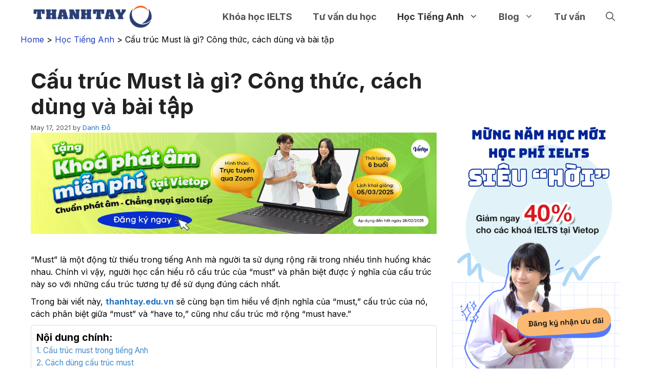

--- FILE ---
content_type: text/html; charset=UTF-8
request_url: https://thanhtay.edu.vn/cau-truc-must-va-must-be/
body_size: 47835
content:
<!DOCTYPE html>
<html lang="en-US" prefix="og: https://ogp.me/ns#">
<head><meta charset="UTF-8"><script>if(navigator.userAgent.match(/MSIE|Internet Explorer/i)||navigator.userAgent.match(/Trident\/7\..*?rv:11/i)){var href=document.location.href;if(!href.match(/[?&]nowprocket/)){if(href.indexOf("?")==-1){if(href.indexOf("#")==-1){document.location.href=href+"?nowprocket=1"}else{document.location.href=href.replace("#","?nowprocket=1#")}}else{if(href.indexOf("#")==-1){document.location.href=href+"&nowprocket=1"}else{document.location.href=href.replace("#","&nowprocket=1#")}}}}</script><script>class RocketLazyLoadScripts{constructor(){this.v="1.2.3",this.triggerEvents=["keydown","mousedown","mousemove","touchmove","touchstart","touchend","wheel"],this.userEventHandler=this._triggerListener.bind(this),this.touchStartHandler=this._onTouchStart.bind(this),this.touchMoveHandler=this._onTouchMove.bind(this),this.touchEndHandler=this._onTouchEnd.bind(this),this.clickHandler=this._onClick.bind(this),this.interceptedClicks=[],window.addEventListener("pageshow",t=>{this.persisted=t.persisted}),window.addEventListener("DOMContentLoaded",()=>{this._preconnect3rdParties()}),this.delayedScripts={normal:[],async:[],defer:[]},this.trash=[],this.allJQueries=[]}_addUserInteractionListener(t){if(document.hidden){t._triggerListener();return}this.triggerEvents.forEach(e=>window.addEventListener(e,t.userEventHandler,{passive:!0})),window.addEventListener("touchstart",t.touchStartHandler,{passive:!0}),window.addEventListener("mousedown",t.touchStartHandler),document.addEventListener("visibilitychange",t.userEventHandler)}_removeUserInteractionListener(){this.triggerEvents.forEach(t=>window.removeEventListener(t,this.userEventHandler,{passive:!0})),document.removeEventListener("visibilitychange",this.userEventHandler)}_onTouchStart(t){"HTML"!==t.target.tagName&&(window.addEventListener("touchend",this.touchEndHandler),window.addEventListener("mouseup",this.touchEndHandler),window.addEventListener("touchmove",this.touchMoveHandler,{passive:!0}),window.addEventListener("mousemove",this.touchMoveHandler),t.target.addEventListener("click",this.clickHandler),this._renameDOMAttribute(t.target,"onclick","rocket-onclick"),this._pendingClickStarted())}_onTouchMove(t){window.removeEventListener("touchend",this.touchEndHandler),window.removeEventListener("mouseup",this.touchEndHandler),window.removeEventListener("touchmove",this.touchMoveHandler,{passive:!0}),window.removeEventListener("mousemove",this.touchMoveHandler),t.target.removeEventListener("click",this.clickHandler),this._renameDOMAttribute(t.target,"rocket-onclick","onclick"),this._pendingClickFinished()}_onTouchEnd(t){window.removeEventListener("touchend",this.touchEndHandler),window.removeEventListener("mouseup",this.touchEndHandler),window.removeEventListener("touchmove",this.touchMoveHandler,{passive:!0}),window.removeEventListener("mousemove",this.touchMoveHandler)}_onClick(t){t.target.removeEventListener("click",this.clickHandler),this._renameDOMAttribute(t.target,"rocket-onclick","onclick"),this.interceptedClicks.push(t),t.preventDefault(),t.stopPropagation(),t.stopImmediatePropagation(),this._pendingClickFinished()}_replayClicks(){window.removeEventListener("touchstart",this.touchStartHandler,{passive:!0}),window.removeEventListener("mousedown",this.touchStartHandler),this.interceptedClicks.forEach(t=>{t.target.dispatchEvent(new MouseEvent("click",{view:t.view,bubbles:!0,cancelable:!0}))})}_waitForPendingClicks(){return new Promise(t=>{this._isClickPending?this._pendingClickFinished=t:t()})}_pendingClickStarted(){this._isClickPending=!0}_pendingClickFinished(){this._isClickPending=!1}_renameDOMAttribute(t,e,r){t.hasAttribute&&t.hasAttribute(e)&&(event.target.setAttribute(r,event.target.getAttribute(e)),event.target.removeAttribute(e))}_triggerListener(){this._removeUserInteractionListener(this),"loading"===document.readyState?document.addEventListener("DOMContentLoaded",this._loadEverythingNow.bind(this)):this._loadEverythingNow()}_preconnect3rdParties(){let t=[];document.querySelectorAll("script[type=rocketlazyloadscript]").forEach(e=>{if(e.hasAttribute("src")){let r=new URL(e.src).origin;r!==location.origin&&t.push({src:r,crossOrigin:e.crossOrigin||"module"===e.getAttribute("data-rocket-type")})}}),t=[...new Map(t.map(t=>[JSON.stringify(t),t])).values()],this._batchInjectResourceHints(t,"preconnect")}async _loadEverythingNow(){this.lastBreath=Date.now(),this._delayEventListeners(this),this._delayJQueryReady(this),this._handleDocumentWrite(),this._registerAllDelayedScripts(),this._preloadAllScripts(),await this._loadScriptsFromList(this.delayedScripts.normal),await this._loadScriptsFromList(this.delayedScripts.defer),await this._loadScriptsFromList(this.delayedScripts.async);try{await this._triggerDOMContentLoaded(),await this._triggerWindowLoad()}catch(t){console.error(t)}window.dispatchEvent(new Event("rocket-allScriptsLoaded")),this._waitForPendingClicks().then(()=>{this._replayClicks()}),this._emptyTrash()}_registerAllDelayedScripts(){document.querySelectorAll("script[type=rocketlazyloadscript]").forEach(t=>{t.hasAttribute("data-rocket-src")?t.hasAttribute("async")&&!1!==t.async?this.delayedScripts.async.push(t):t.hasAttribute("defer")&&!1!==t.defer||"module"===t.getAttribute("data-rocket-type")?this.delayedScripts.defer.push(t):this.delayedScripts.normal.push(t):this.delayedScripts.normal.push(t)})}async _transformScript(t){return new Promise((await this._littleBreath(),navigator.userAgent.indexOf("Firefox/")>0||""===navigator.vendor)?e=>{let r=document.createElement("script");[...t.attributes].forEach(t=>{let e=t.nodeName;"type"!==e&&("data-rocket-type"===e&&(e="type"),"data-rocket-src"===e&&(e="src"),r.setAttribute(e,t.nodeValue))}),t.text&&(r.text=t.text),r.hasAttribute("src")?(r.addEventListener("load",e),r.addEventListener("error",e)):(r.text=t.text,e());try{t.parentNode.replaceChild(r,t)}catch(i){e()}}:async e=>{function r(){t.setAttribute("data-rocket-status","failed"),e()}try{let i=t.getAttribute("data-rocket-type"),n=t.getAttribute("data-rocket-src");t.text,i?(t.type=i,t.removeAttribute("data-rocket-type")):t.removeAttribute("type"),t.addEventListener("load",function r(){t.setAttribute("data-rocket-status","executed"),e()}),t.addEventListener("error",r),n?(t.removeAttribute("data-rocket-src"),t.src=n):t.src="data:text/javascript;base64,"+window.btoa(unescape(encodeURIComponent(t.text)))}catch(s){r()}})}async _loadScriptsFromList(t){let e=t.shift();return e&&e.isConnected?(await this._transformScript(e),this._loadScriptsFromList(t)):Promise.resolve()}_preloadAllScripts(){this._batchInjectResourceHints([...this.delayedScripts.normal,...this.delayedScripts.defer,...this.delayedScripts.async],"preload")}_batchInjectResourceHints(t,e){var r=document.createDocumentFragment();t.forEach(t=>{let i=t.getAttribute&&t.getAttribute("data-rocket-src")||t.src;if(i){let n=document.createElement("link");n.href=i,n.rel=e,"preconnect"!==e&&(n.as="script"),t.getAttribute&&"module"===t.getAttribute("data-rocket-type")&&(n.crossOrigin=!0),t.crossOrigin&&(n.crossOrigin=t.crossOrigin),t.integrity&&(n.integrity=t.integrity),r.appendChild(n),this.trash.push(n)}}),document.head.appendChild(r)}_delayEventListeners(t){let e={};function r(t,r){!function t(r){!e[r]&&(e[r]={originalFunctions:{add:r.addEventListener,remove:r.removeEventListener},eventsToRewrite:[]},r.addEventListener=function(){arguments[0]=i(arguments[0]),e[r].originalFunctions.add.apply(r,arguments)},r.removeEventListener=function(){arguments[0]=i(arguments[0]),e[r].originalFunctions.remove.apply(r,arguments)});function i(t){return e[r].eventsToRewrite.indexOf(t)>=0?"rocket-"+t:t}}(t),e[t].eventsToRewrite.push(r)}function i(t,e){let r=t[e];Object.defineProperty(t,e,{get:()=>r||function(){},set(i){t["rocket"+e]=r=i}})}r(document,"DOMContentLoaded"),r(window,"DOMContentLoaded"),r(window,"load"),r(window,"pageshow"),r(document,"readystatechange"),i(document,"onreadystatechange"),i(window,"onload"),i(window,"onpageshow")}_delayJQueryReady(t){let e;function r(r){if(r&&r.fn&&!t.allJQueries.includes(r)){r.fn.ready=r.fn.init.prototype.ready=function(e){return t.domReadyFired?e.bind(document)(r):document.addEventListener("rocket-DOMContentLoaded",()=>e.bind(document)(r)),r([])};let i=r.fn.on;r.fn.on=r.fn.init.prototype.on=function(){if(this[0]===window){function t(t){return t.split(" ").map(t=>"load"===t||0===t.indexOf("load.")?"rocket-jquery-load":t).join(" ")}"string"==typeof arguments[0]||arguments[0]instanceof String?arguments[0]=t(arguments[0]):"object"==typeof arguments[0]&&Object.keys(arguments[0]).forEach(e=>{let r=arguments[0][e];delete arguments[0][e],arguments[0][t(e)]=r})}return i.apply(this,arguments),this},t.allJQueries.push(r)}e=r}r(window.jQuery),Object.defineProperty(window,"jQuery",{get:()=>e,set(t){r(t)}})}async _triggerDOMContentLoaded(){this.domReadyFired=!0,await this._littleBreath(),document.dispatchEvent(new Event("rocket-DOMContentLoaded")),await this._littleBreath(),window.dispatchEvent(new Event("rocket-DOMContentLoaded")),await this._littleBreath(),document.dispatchEvent(new Event("rocket-readystatechange")),await this._littleBreath(),document.rocketonreadystatechange&&document.rocketonreadystatechange()}async _triggerWindowLoad(){await this._littleBreath(),window.dispatchEvent(new Event("rocket-load")),await this._littleBreath(),window.rocketonload&&window.rocketonload(),await this._littleBreath(),this.allJQueries.forEach(t=>t(window).trigger("rocket-jquery-load")),await this._littleBreath();let t=new Event("rocket-pageshow");t.persisted=this.persisted,window.dispatchEvent(t),await this._littleBreath(),window.rocketonpageshow&&window.rocketonpageshow({persisted:this.persisted})}_handleDocumentWrite(){let t=new Map;document.write=document.writeln=function(e){let r=document.currentScript;r||console.error("WPRocket unable to document.write this: "+e);let i=document.createRange(),n=r.parentElement,s=t.get(r);void 0===s&&(s=r.nextSibling,t.set(r,s));let a=document.createDocumentFragment();i.setStart(a,0),a.appendChild(i.createContextualFragment(e)),n.insertBefore(a,s)}}async _littleBreath(){Date.now()-this.lastBreath>45&&(await this._requestAnimFrame(),this.lastBreath=Date.now())}async _requestAnimFrame(){return document.hidden?new Promise(t=>setTimeout(t)):new Promise(t=>requestAnimationFrame(t))}_emptyTrash(){this.trash.forEach(t=>t.remove())}static run(){let t=new RocketLazyLoadScripts;t._addUserInteractionListener(t)}}RocketLazyLoadScripts.run();</script>
	
	<link rel="profile" href="https://gmpg.org/xfn/11">
	<meta name="viewport" content="width=device-width, initial-scale=1">
<!-- Search Engine Optimization by Rank Math - https://s.rankmath.com/home -->
<title>Cấu trúc Must là gì? Công thức, cách dùng và bài tập - Thành Tây</title><link rel="preload" as="style" href="https://fonts.googleapis.com/css?family=Inter%3A300%2Cregular%2C500%2C600%2C700&#038;display=swap" /><link rel="stylesheet" href="https://fonts.googleapis.com/css?family=Inter%3A300%2Cregular%2C500%2C600%2C700&#038;display=swap" media="print" onload="this.media='all'" /><noscript><link rel="stylesheet" href="https://fonts.googleapis.com/css?family=Inter%3A300%2Cregular%2C500%2C600%2C700&#038;display=swap" /></noscript>
<meta name="description" content="Hãy cùng thanhtay.edu.vn tìm hiểu tất tần tật về cấu trúc must và must be trong tiếng Anh nhé!"/>
<meta name="robots" content="follow, index, max-snippet:-1, max-video-preview:-1, max-image-preview:large"/>
<link rel="canonical" href="https://thanhtay.edu.vn/cau-truc-must-va-must-be/" />
<meta property="og:locale" content="en_US" />
<meta property="og:type" content="article" />
<meta property="og:title" content="Cấu trúc Must là gì? Công thức, cách dùng và bài tập - Thành Tây" />
<meta property="og:description" content="Hãy cùng thanhtay.edu.vn tìm hiểu tất tần tật về cấu trúc must và must be trong tiếng Anh nhé!" />
<meta property="og:url" content="https://thanhtay.edu.vn/cau-truc-must-va-must-be/" />
<meta property="og:site_name" content="Thành Tây" />
<meta property="article:section" content="Học Tiếng Anh" />
<meta property="og:updated_time" content="2023-10-28T02:08:42+00:00" />
<meta property="og:image" content="https://thanhtay.edu.vn/wp-content/uploads/2021/05/cau-truc-must-va-must-be-e1621269979838.jpg" />
<meta property="og:image:secure_url" content="https://thanhtay.edu.vn/wp-content/uploads/2021/05/cau-truc-must-va-must-be-e1621269979838.jpg" />
<meta property="og:image:width" content="700" />
<meta property="og:image:height" content="369" />
<meta property="og:image:alt" content="Cấu trúc Must và Must be trong tiếng Anh" />
<meta property="og:image:type" content="image/jpeg" />
<meta property="article:published_time" content="2021-05-17T16:29:16+00:00" />
<meta property="article:modified_time" content="2023-10-28T02:08:42+00:00" />
<meta name="twitter:card" content="summary_large_image" />
<meta name="twitter:title" content="Cấu trúc Must là gì? Công thức, cách dùng và bài tập - Thành Tây" />
<meta name="twitter:description" content="Hãy cùng thanhtay.edu.vn tìm hiểu tất tần tật về cấu trúc must và must be trong tiếng Anh nhé!" />
<meta name="twitter:image" content="https://thanhtay.edu.vn/wp-content/uploads/2021/05/cau-truc-must-va-must-be-e1621269979838.jpg" />
<meta name="twitter:label1" content="Written by" />
<meta name="twitter:data1" content="Danh Đỗ" />
<meta name="twitter:label2" content="Time to read" />
<meta name="twitter:data2" content="18 minutes" />
<!-- /Rank Math WordPress SEO plugin -->

<link rel='dns-prefetch' href='//use.fontawesome.com' />
<link rel='dns-prefetch' href='//fonts.googleapis.com' />
<link href='https://fonts.gstatic.com' crossorigin rel='preconnect' />
<link rel="alternate" type="application/rss+xml" title="Thành Tây &raquo; Feed" href="https://thanhtay.edu.vn/feed/" />
<link rel="alternate" type="application/rss+xml" title="Thành Tây &raquo; Comments Feed" href="https://thanhtay.edu.vn/comments/feed/" />
<link rel="alternate" type="application/rss+xml" title="Thành Tây &raquo; Cấu trúc Must là gì? Công thức, cách dùng và bài tập Comments Feed" href="https://thanhtay.edu.vn/cau-truc-must-va-must-be/feed/" />
<link rel="alternate" title="oEmbed (JSON)" type="application/json+oembed" href="https://thanhtay.edu.vn/wp-json/oembed/1.0/embed?url=https%3A%2F%2Fthanhtay.edu.vn%2Fcau-truc-must-va-must-be%2F" />
<link rel="alternate" title="oEmbed (XML)" type="text/xml+oembed" href="https://thanhtay.edu.vn/wp-json/oembed/1.0/embed?url=https%3A%2F%2Fthanhtay.edu.vn%2Fcau-truc-must-va-must-be%2F&#038;format=xml" />
<style id='wp-img-auto-sizes-contain-inline-css'>
img:is([sizes=auto i],[sizes^="auto," i]){contain-intrinsic-size:3000px 1500px}
/*# sourceURL=wp-img-auto-sizes-contain-inline-css */
</style>
<style id='wp-emoji-styles-inline-css'>

	img.wp-smiley, img.emoji {
		display: inline !important;
		border: none !important;
		box-shadow: none !important;
		height: 1em !important;
		width: 1em !important;
		margin: 0 0.07em !important;
		vertical-align: -0.1em !important;
		background: none !important;
		padding: 0 !important;
	}
/*# sourceURL=wp-emoji-styles-inline-css */
</style>
<style id='wp-block-library-inline-css'>
:root{--wp-block-synced-color:#7a00df;--wp-block-synced-color--rgb:122,0,223;--wp-bound-block-color:var(--wp-block-synced-color);--wp-editor-canvas-background:#ddd;--wp-admin-theme-color:#007cba;--wp-admin-theme-color--rgb:0,124,186;--wp-admin-theme-color-darker-10:#006ba1;--wp-admin-theme-color-darker-10--rgb:0,107,160.5;--wp-admin-theme-color-darker-20:#005a87;--wp-admin-theme-color-darker-20--rgb:0,90,135;--wp-admin-border-width-focus:2px}@media (min-resolution:192dpi){:root{--wp-admin-border-width-focus:1.5px}}.wp-element-button{cursor:pointer}:root .has-very-light-gray-background-color{background-color:#eee}:root .has-very-dark-gray-background-color{background-color:#313131}:root .has-very-light-gray-color{color:#eee}:root .has-very-dark-gray-color{color:#313131}:root .has-vivid-green-cyan-to-vivid-cyan-blue-gradient-background{background:linear-gradient(135deg,#00d084,#0693e3)}:root .has-purple-crush-gradient-background{background:linear-gradient(135deg,#34e2e4,#4721fb 50%,#ab1dfe)}:root .has-hazy-dawn-gradient-background{background:linear-gradient(135deg,#faaca8,#dad0ec)}:root .has-subdued-olive-gradient-background{background:linear-gradient(135deg,#fafae1,#67a671)}:root .has-atomic-cream-gradient-background{background:linear-gradient(135deg,#fdd79a,#004a59)}:root .has-nightshade-gradient-background{background:linear-gradient(135deg,#330968,#31cdcf)}:root .has-midnight-gradient-background{background:linear-gradient(135deg,#020381,#2874fc)}:root{--wp--preset--font-size--normal:16px;--wp--preset--font-size--huge:42px}.has-regular-font-size{font-size:1em}.has-larger-font-size{font-size:2.625em}.has-normal-font-size{font-size:var(--wp--preset--font-size--normal)}.has-huge-font-size{font-size:var(--wp--preset--font-size--huge)}.has-text-align-center{text-align:center}.has-text-align-left{text-align:left}.has-text-align-right{text-align:right}.has-fit-text{white-space:nowrap!important}#end-resizable-editor-section{display:none}.aligncenter{clear:both}.items-justified-left{justify-content:flex-start}.items-justified-center{justify-content:center}.items-justified-right{justify-content:flex-end}.items-justified-space-between{justify-content:space-between}.screen-reader-text{border:0;clip-path:inset(50%);height:1px;margin:-1px;overflow:hidden;padding:0;position:absolute;width:1px;word-wrap:normal!important}.screen-reader-text:focus{background-color:#ddd;clip-path:none;color:#444;display:block;font-size:1em;height:auto;left:5px;line-height:normal;padding:15px 23px 14px;text-decoration:none;top:5px;width:auto;z-index:100000}html :where(.has-border-color){border-style:solid}html :where([style*=border-top-color]){border-top-style:solid}html :where([style*=border-right-color]){border-right-style:solid}html :where([style*=border-bottom-color]){border-bottom-style:solid}html :where([style*=border-left-color]){border-left-style:solid}html :where([style*=border-width]){border-style:solid}html :where([style*=border-top-width]){border-top-style:solid}html :where([style*=border-right-width]){border-right-style:solid}html :where([style*=border-bottom-width]){border-bottom-style:solid}html :where([style*=border-left-width]){border-left-style:solid}html :where(img[class*=wp-image-]){height:auto;max-width:100%}:where(figure){margin:0 0 1em}html :where(.is-position-sticky){--wp-admin--admin-bar--position-offset:var(--wp-admin--admin-bar--height,0px)}@media screen and (max-width:600px){html :where(.is-position-sticky){--wp-admin--admin-bar--position-offset:0px}}

/*# sourceURL=wp-block-library-inline-css */
</style><style id='wp-block-heading-inline-css'>
h1:where(.wp-block-heading).has-background,h2:where(.wp-block-heading).has-background,h3:where(.wp-block-heading).has-background,h4:where(.wp-block-heading).has-background,h5:where(.wp-block-heading).has-background,h6:where(.wp-block-heading).has-background{padding:1.25em 2.375em}h1.has-text-align-left[style*=writing-mode]:where([style*=vertical-lr]),h1.has-text-align-right[style*=writing-mode]:where([style*=vertical-rl]),h2.has-text-align-left[style*=writing-mode]:where([style*=vertical-lr]),h2.has-text-align-right[style*=writing-mode]:where([style*=vertical-rl]),h3.has-text-align-left[style*=writing-mode]:where([style*=vertical-lr]),h3.has-text-align-right[style*=writing-mode]:where([style*=vertical-rl]),h4.has-text-align-left[style*=writing-mode]:where([style*=vertical-lr]),h4.has-text-align-right[style*=writing-mode]:where([style*=vertical-rl]),h5.has-text-align-left[style*=writing-mode]:where([style*=vertical-lr]),h5.has-text-align-right[style*=writing-mode]:where([style*=vertical-rl]),h6.has-text-align-left[style*=writing-mode]:where([style*=vertical-lr]),h6.has-text-align-right[style*=writing-mode]:where([style*=vertical-rl]){rotate:180deg}
/*# sourceURL=https://thanhtay.edu.vn/wp-includes/blocks/heading/style.min.css */
</style>
<style id='wp-block-image-inline-css'>
.wp-block-image>a,.wp-block-image>figure>a{display:inline-block}.wp-block-image img{box-sizing:border-box;height:auto;max-width:100%;vertical-align:bottom}@media not (prefers-reduced-motion){.wp-block-image img.hide{visibility:hidden}.wp-block-image img.show{animation:show-content-image .4s}}.wp-block-image[style*=border-radius] img,.wp-block-image[style*=border-radius]>a{border-radius:inherit}.wp-block-image.has-custom-border img{box-sizing:border-box}.wp-block-image.aligncenter{text-align:center}.wp-block-image.alignfull>a,.wp-block-image.alignwide>a{width:100%}.wp-block-image.alignfull img,.wp-block-image.alignwide img{height:auto;width:100%}.wp-block-image .aligncenter,.wp-block-image .alignleft,.wp-block-image .alignright,.wp-block-image.aligncenter,.wp-block-image.alignleft,.wp-block-image.alignright{display:table}.wp-block-image .aligncenter>figcaption,.wp-block-image .alignleft>figcaption,.wp-block-image .alignright>figcaption,.wp-block-image.aligncenter>figcaption,.wp-block-image.alignleft>figcaption,.wp-block-image.alignright>figcaption{caption-side:bottom;display:table-caption}.wp-block-image .alignleft{float:left;margin:.5em 1em .5em 0}.wp-block-image .alignright{float:right;margin:.5em 0 .5em 1em}.wp-block-image .aligncenter{margin-left:auto;margin-right:auto}.wp-block-image :where(figcaption){margin-bottom:1em;margin-top:.5em}.wp-block-image.is-style-circle-mask img{border-radius:9999px}@supports ((-webkit-mask-image:none) or (mask-image:none)) or (-webkit-mask-image:none){.wp-block-image.is-style-circle-mask img{border-radius:0;-webkit-mask-image:url('data:image/svg+xml;utf8,<svg viewBox="0 0 100 100" xmlns="http://www.w3.org/2000/svg"><circle cx="50" cy="50" r="50"/></svg>');mask-image:url('data:image/svg+xml;utf8,<svg viewBox="0 0 100 100" xmlns="http://www.w3.org/2000/svg"><circle cx="50" cy="50" r="50"/></svg>');mask-mode:alpha;-webkit-mask-position:center;mask-position:center;-webkit-mask-repeat:no-repeat;mask-repeat:no-repeat;-webkit-mask-size:contain;mask-size:contain}}:root :where(.wp-block-image.is-style-rounded img,.wp-block-image .is-style-rounded img){border-radius:9999px}.wp-block-image figure{margin:0}.wp-lightbox-container{display:flex;flex-direction:column;position:relative}.wp-lightbox-container img{cursor:zoom-in}.wp-lightbox-container img:hover+button{opacity:1}.wp-lightbox-container button{align-items:center;backdrop-filter:blur(16px) saturate(180%);background-color:#5a5a5a40;border:none;border-radius:4px;cursor:zoom-in;display:flex;height:20px;justify-content:center;opacity:0;padding:0;position:absolute;right:16px;text-align:center;top:16px;width:20px;z-index:100}@media not (prefers-reduced-motion){.wp-lightbox-container button{transition:opacity .2s ease}}.wp-lightbox-container button:focus-visible{outline:3px auto #5a5a5a40;outline:3px auto -webkit-focus-ring-color;outline-offset:3px}.wp-lightbox-container button:hover{cursor:pointer;opacity:1}.wp-lightbox-container button:focus{opacity:1}.wp-lightbox-container button:focus,.wp-lightbox-container button:hover,.wp-lightbox-container button:not(:hover):not(:active):not(.has-background){background-color:#5a5a5a40;border:none}.wp-lightbox-overlay{box-sizing:border-box;cursor:zoom-out;height:100vh;left:0;overflow:hidden;position:fixed;top:0;visibility:hidden;width:100%;z-index:100000}.wp-lightbox-overlay .close-button{align-items:center;cursor:pointer;display:flex;justify-content:center;min-height:40px;min-width:40px;padding:0;position:absolute;right:calc(env(safe-area-inset-right) + 16px);top:calc(env(safe-area-inset-top) + 16px);z-index:5000000}.wp-lightbox-overlay .close-button:focus,.wp-lightbox-overlay .close-button:hover,.wp-lightbox-overlay .close-button:not(:hover):not(:active):not(.has-background){background:none;border:none}.wp-lightbox-overlay .lightbox-image-container{height:var(--wp--lightbox-container-height);left:50%;overflow:hidden;position:absolute;top:50%;transform:translate(-50%,-50%);transform-origin:top left;width:var(--wp--lightbox-container-width);z-index:9999999999}.wp-lightbox-overlay .wp-block-image{align-items:center;box-sizing:border-box;display:flex;height:100%;justify-content:center;margin:0;position:relative;transform-origin:0 0;width:100%;z-index:3000000}.wp-lightbox-overlay .wp-block-image img{height:var(--wp--lightbox-image-height);min-height:var(--wp--lightbox-image-height);min-width:var(--wp--lightbox-image-width);width:var(--wp--lightbox-image-width)}.wp-lightbox-overlay .wp-block-image figcaption{display:none}.wp-lightbox-overlay button{background:none;border:none}.wp-lightbox-overlay .scrim{background-color:#fff;height:100%;opacity:.9;position:absolute;width:100%;z-index:2000000}.wp-lightbox-overlay.active{visibility:visible}@media not (prefers-reduced-motion){.wp-lightbox-overlay.active{animation:turn-on-visibility .25s both}.wp-lightbox-overlay.active img{animation:turn-on-visibility .35s both}.wp-lightbox-overlay.show-closing-animation:not(.active){animation:turn-off-visibility .35s both}.wp-lightbox-overlay.show-closing-animation:not(.active) img{animation:turn-off-visibility .25s both}.wp-lightbox-overlay.zoom.active{animation:none;opacity:1;visibility:visible}.wp-lightbox-overlay.zoom.active .lightbox-image-container{animation:lightbox-zoom-in .4s}.wp-lightbox-overlay.zoom.active .lightbox-image-container img{animation:none}.wp-lightbox-overlay.zoom.active .scrim{animation:turn-on-visibility .4s forwards}.wp-lightbox-overlay.zoom.show-closing-animation:not(.active){animation:none}.wp-lightbox-overlay.zoom.show-closing-animation:not(.active) .lightbox-image-container{animation:lightbox-zoom-out .4s}.wp-lightbox-overlay.zoom.show-closing-animation:not(.active) .lightbox-image-container img{animation:none}.wp-lightbox-overlay.zoom.show-closing-animation:not(.active) .scrim{animation:turn-off-visibility .4s forwards}}@keyframes show-content-image{0%{visibility:hidden}99%{visibility:hidden}to{visibility:visible}}@keyframes turn-on-visibility{0%{opacity:0}to{opacity:1}}@keyframes turn-off-visibility{0%{opacity:1;visibility:visible}99%{opacity:0;visibility:visible}to{opacity:0;visibility:hidden}}@keyframes lightbox-zoom-in{0%{transform:translate(calc((-100vw + var(--wp--lightbox-scrollbar-width))/2 + var(--wp--lightbox-initial-left-position)),calc(-50vh + var(--wp--lightbox-initial-top-position))) scale(var(--wp--lightbox-scale))}to{transform:translate(-50%,-50%) scale(1)}}@keyframes lightbox-zoom-out{0%{transform:translate(-50%,-50%) scale(1);visibility:visible}99%{visibility:visible}to{transform:translate(calc((-100vw + var(--wp--lightbox-scrollbar-width))/2 + var(--wp--lightbox-initial-left-position)),calc(-50vh + var(--wp--lightbox-initial-top-position))) scale(var(--wp--lightbox-scale));visibility:hidden}}
/*# sourceURL=https://thanhtay.edu.vn/wp-includes/blocks/image/style.min.css */
</style>
<style id='wp-block-list-inline-css'>
ol,ul{box-sizing:border-box}:root :where(.wp-block-list.has-background){padding:1.25em 2.375em}
/*# sourceURL=https://thanhtay.edu.vn/wp-includes/blocks/list/style.min.css */
</style>
<style id='wp-block-paragraph-inline-css'>
.is-small-text{font-size:.875em}.is-regular-text{font-size:1em}.is-large-text{font-size:2.25em}.is-larger-text{font-size:3em}.has-drop-cap:not(:focus):first-letter{float:left;font-size:8.4em;font-style:normal;font-weight:100;line-height:.68;margin:.05em .1em 0 0;text-transform:uppercase}body.rtl .has-drop-cap:not(:focus):first-letter{float:none;margin-left:.1em}p.has-drop-cap.has-background{overflow:hidden}:root :where(p.has-background){padding:1.25em 2.375em}:where(p.has-text-color:not(.has-link-color)) a{color:inherit}p.has-text-align-left[style*="writing-mode:vertical-lr"],p.has-text-align-right[style*="writing-mode:vertical-rl"]{rotate:180deg}
/*# sourceURL=https://thanhtay.edu.vn/wp-includes/blocks/paragraph/style.min.css */
</style>
<style id='wp-block-quote-inline-css'>
.wp-block-quote{box-sizing:border-box;overflow-wrap:break-word}.wp-block-quote.is-large:where(:not(.is-style-plain)),.wp-block-quote.is-style-large:where(:not(.is-style-plain)){margin-bottom:1em;padding:0 1em}.wp-block-quote.is-large:where(:not(.is-style-plain)) p,.wp-block-quote.is-style-large:where(:not(.is-style-plain)) p{font-size:1.5em;font-style:italic;line-height:1.6}.wp-block-quote.is-large:where(:not(.is-style-plain)) cite,.wp-block-quote.is-large:where(:not(.is-style-plain)) footer,.wp-block-quote.is-style-large:where(:not(.is-style-plain)) cite,.wp-block-quote.is-style-large:where(:not(.is-style-plain)) footer{font-size:1.125em;text-align:right}.wp-block-quote>cite{display:block}
/*# sourceURL=https://thanhtay.edu.vn/wp-includes/blocks/quote/style.min.css */
</style>
<style id='wp-block-table-inline-css'>
.wp-block-table{overflow-x:auto}.wp-block-table table{border-collapse:collapse;width:100%}.wp-block-table thead{border-bottom:3px solid}.wp-block-table tfoot{border-top:3px solid}.wp-block-table td,.wp-block-table th{border:1px solid;padding:.5em}.wp-block-table .has-fixed-layout{table-layout:fixed;width:100%}.wp-block-table .has-fixed-layout td,.wp-block-table .has-fixed-layout th{word-break:break-word}.wp-block-table.aligncenter,.wp-block-table.alignleft,.wp-block-table.alignright{display:table;width:auto}.wp-block-table.aligncenter td,.wp-block-table.aligncenter th,.wp-block-table.alignleft td,.wp-block-table.alignleft th,.wp-block-table.alignright td,.wp-block-table.alignright th{word-break:break-word}.wp-block-table .has-subtle-light-gray-background-color{background-color:#f3f4f5}.wp-block-table .has-subtle-pale-green-background-color{background-color:#e9fbe5}.wp-block-table .has-subtle-pale-blue-background-color{background-color:#e7f5fe}.wp-block-table .has-subtle-pale-pink-background-color{background-color:#fcf0ef}.wp-block-table.is-style-stripes{background-color:initial;border-collapse:inherit;border-spacing:0}.wp-block-table.is-style-stripes tbody tr:nth-child(odd){background-color:#f0f0f0}.wp-block-table.is-style-stripes.has-subtle-light-gray-background-color tbody tr:nth-child(odd){background-color:#f3f4f5}.wp-block-table.is-style-stripes.has-subtle-pale-green-background-color tbody tr:nth-child(odd){background-color:#e9fbe5}.wp-block-table.is-style-stripes.has-subtle-pale-blue-background-color tbody tr:nth-child(odd){background-color:#e7f5fe}.wp-block-table.is-style-stripes.has-subtle-pale-pink-background-color tbody tr:nth-child(odd){background-color:#fcf0ef}.wp-block-table.is-style-stripes td,.wp-block-table.is-style-stripes th{border-color:#0000}.wp-block-table.is-style-stripes{border-bottom:1px solid #f0f0f0}.wp-block-table .has-border-color td,.wp-block-table .has-border-color th,.wp-block-table .has-border-color tr,.wp-block-table .has-border-color>*{border-color:inherit}.wp-block-table table[style*=border-top-color] tr:first-child,.wp-block-table table[style*=border-top-color] tr:first-child td,.wp-block-table table[style*=border-top-color] tr:first-child th,.wp-block-table table[style*=border-top-color]>*,.wp-block-table table[style*=border-top-color]>* td,.wp-block-table table[style*=border-top-color]>* th{border-top-color:inherit}.wp-block-table table[style*=border-top-color] tr:not(:first-child){border-top-color:initial}.wp-block-table table[style*=border-right-color] td:last-child,.wp-block-table table[style*=border-right-color] th,.wp-block-table table[style*=border-right-color] tr,.wp-block-table table[style*=border-right-color]>*{border-right-color:inherit}.wp-block-table table[style*=border-bottom-color] tr:last-child,.wp-block-table table[style*=border-bottom-color] tr:last-child td,.wp-block-table table[style*=border-bottom-color] tr:last-child th,.wp-block-table table[style*=border-bottom-color]>*,.wp-block-table table[style*=border-bottom-color]>* td,.wp-block-table table[style*=border-bottom-color]>* th{border-bottom-color:inherit}.wp-block-table table[style*=border-bottom-color] tr:not(:last-child){border-bottom-color:initial}.wp-block-table table[style*=border-left-color] td:first-child,.wp-block-table table[style*=border-left-color] th,.wp-block-table table[style*=border-left-color] tr,.wp-block-table table[style*=border-left-color]>*{border-left-color:inherit}.wp-block-table table[style*=border-style] td,.wp-block-table table[style*=border-style] th,.wp-block-table table[style*=border-style] tr,.wp-block-table table[style*=border-style]>*{border-style:inherit}.wp-block-table table[style*=border-width] td,.wp-block-table table[style*=border-width] th,.wp-block-table table[style*=border-width] tr,.wp-block-table table[style*=border-width]>*{border-style:inherit;border-width:inherit}
/*# sourceURL=https://thanhtay.edu.vn/wp-includes/blocks/table/style.min.css */
</style>
<style id='global-styles-inline-css'>
:root{--wp--preset--aspect-ratio--square: 1;--wp--preset--aspect-ratio--4-3: 4/3;--wp--preset--aspect-ratio--3-4: 3/4;--wp--preset--aspect-ratio--3-2: 3/2;--wp--preset--aspect-ratio--2-3: 2/3;--wp--preset--aspect-ratio--16-9: 16/9;--wp--preset--aspect-ratio--9-16: 9/16;--wp--preset--color--black: #000000;--wp--preset--color--cyan-bluish-gray: #abb8c3;--wp--preset--color--white: #ffffff;--wp--preset--color--pale-pink: #f78da7;--wp--preset--color--vivid-red: #cf2e2e;--wp--preset--color--luminous-vivid-orange: #ff6900;--wp--preset--color--luminous-vivid-amber: #fcb900;--wp--preset--color--light-green-cyan: #7bdcb5;--wp--preset--color--vivid-green-cyan: #00d084;--wp--preset--color--pale-cyan-blue: #8ed1fc;--wp--preset--color--vivid-cyan-blue: #0693e3;--wp--preset--color--vivid-purple: #9b51e0;--wp--preset--color--contrast: var(--contrast);--wp--preset--color--contrast-2: var(--contrast-2);--wp--preset--color--contrast-3: var(--contrast-3);--wp--preset--color--base: var(--base);--wp--preset--color--base-2: var(--base-2);--wp--preset--color--base-3: var(--base-3);--wp--preset--color--accent: var(--accent);--wp--preset--gradient--vivid-cyan-blue-to-vivid-purple: linear-gradient(135deg,rgb(6,147,227) 0%,rgb(155,81,224) 100%);--wp--preset--gradient--light-green-cyan-to-vivid-green-cyan: linear-gradient(135deg,rgb(122,220,180) 0%,rgb(0,208,130) 100%);--wp--preset--gradient--luminous-vivid-amber-to-luminous-vivid-orange: linear-gradient(135deg,rgb(252,185,0) 0%,rgb(255,105,0) 100%);--wp--preset--gradient--luminous-vivid-orange-to-vivid-red: linear-gradient(135deg,rgb(255,105,0) 0%,rgb(207,46,46) 100%);--wp--preset--gradient--very-light-gray-to-cyan-bluish-gray: linear-gradient(135deg,rgb(238,238,238) 0%,rgb(169,184,195) 100%);--wp--preset--gradient--cool-to-warm-spectrum: linear-gradient(135deg,rgb(74,234,220) 0%,rgb(151,120,209) 20%,rgb(207,42,186) 40%,rgb(238,44,130) 60%,rgb(251,105,98) 80%,rgb(254,248,76) 100%);--wp--preset--gradient--blush-light-purple: linear-gradient(135deg,rgb(255,206,236) 0%,rgb(152,150,240) 100%);--wp--preset--gradient--blush-bordeaux: linear-gradient(135deg,rgb(254,205,165) 0%,rgb(254,45,45) 50%,rgb(107,0,62) 100%);--wp--preset--gradient--luminous-dusk: linear-gradient(135deg,rgb(255,203,112) 0%,rgb(199,81,192) 50%,rgb(65,88,208) 100%);--wp--preset--gradient--pale-ocean: linear-gradient(135deg,rgb(255,245,203) 0%,rgb(182,227,212) 50%,rgb(51,167,181) 100%);--wp--preset--gradient--electric-grass: linear-gradient(135deg,rgb(202,248,128) 0%,rgb(113,206,126) 100%);--wp--preset--gradient--midnight: linear-gradient(135deg,rgb(2,3,129) 0%,rgb(40,116,252) 100%);--wp--preset--font-size--small: 13px;--wp--preset--font-size--medium: 20px;--wp--preset--font-size--large: 36px;--wp--preset--font-size--x-large: 42px;--wp--preset--spacing--20: 0.44rem;--wp--preset--spacing--30: 0.67rem;--wp--preset--spacing--40: 1rem;--wp--preset--spacing--50: 1.5rem;--wp--preset--spacing--60: 2.25rem;--wp--preset--spacing--70: 3.38rem;--wp--preset--spacing--80: 5.06rem;--wp--preset--shadow--natural: 6px 6px 9px rgba(0, 0, 0, 0.2);--wp--preset--shadow--deep: 12px 12px 50px rgba(0, 0, 0, 0.4);--wp--preset--shadow--sharp: 6px 6px 0px rgba(0, 0, 0, 0.2);--wp--preset--shadow--outlined: 6px 6px 0px -3px rgb(255, 255, 255), 6px 6px rgb(0, 0, 0);--wp--preset--shadow--crisp: 6px 6px 0px rgb(0, 0, 0);}:where(.is-layout-flex){gap: 0.5em;}:where(.is-layout-grid){gap: 0.5em;}body .is-layout-flex{display: flex;}.is-layout-flex{flex-wrap: wrap;align-items: center;}.is-layout-flex > :is(*, div){margin: 0;}body .is-layout-grid{display: grid;}.is-layout-grid > :is(*, div){margin: 0;}:where(.wp-block-columns.is-layout-flex){gap: 2em;}:where(.wp-block-columns.is-layout-grid){gap: 2em;}:where(.wp-block-post-template.is-layout-flex){gap: 1.25em;}:where(.wp-block-post-template.is-layout-grid){gap: 1.25em;}.has-black-color{color: var(--wp--preset--color--black) !important;}.has-cyan-bluish-gray-color{color: var(--wp--preset--color--cyan-bluish-gray) !important;}.has-white-color{color: var(--wp--preset--color--white) !important;}.has-pale-pink-color{color: var(--wp--preset--color--pale-pink) !important;}.has-vivid-red-color{color: var(--wp--preset--color--vivid-red) !important;}.has-luminous-vivid-orange-color{color: var(--wp--preset--color--luminous-vivid-orange) !important;}.has-luminous-vivid-amber-color{color: var(--wp--preset--color--luminous-vivid-amber) !important;}.has-light-green-cyan-color{color: var(--wp--preset--color--light-green-cyan) !important;}.has-vivid-green-cyan-color{color: var(--wp--preset--color--vivid-green-cyan) !important;}.has-pale-cyan-blue-color{color: var(--wp--preset--color--pale-cyan-blue) !important;}.has-vivid-cyan-blue-color{color: var(--wp--preset--color--vivid-cyan-blue) !important;}.has-vivid-purple-color{color: var(--wp--preset--color--vivid-purple) !important;}.has-black-background-color{background-color: var(--wp--preset--color--black) !important;}.has-cyan-bluish-gray-background-color{background-color: var(--wp--preset--color--cyan-bluish-gray) !important;}.has-white-background-color{background-color: var(--wp--preset--color--white) !important;}.has-pale-pink-background-color{background-color: var(--wp--preset--color--pale-pink) !important;}.has-vivid-red-background-color{background-color: var(--wp--preset--color--vivid-red) !important;}.has-luminous-vivid-orange-background-color{background-color: var(--wp--preset--color--luminous-vivid-orange) !important;}.has-luminous-vivid-amber-background-color{background-color: var(--wp--preset--color--luminous-vivid-amber) !important;}.has-light-green-cyan-background-color{background-color: var(--wp--preset--color--light-green-cyan) !important;}.has-vivid-green-cyan-background-color{background-color: var(--wp--preset--color--vivid-green-cyan) !important;}.has-pale-cyan-blue-background-color{background-color: var(--wp--preset--color--pale-cyan-blue) !important;}.has-vivid-cyan-blue-background-color{background-color: var(--wp--preset--color--vivid-cyan-blue) !important;}.has-vivid-purple-background-color{background-color: var(--wp--preset--color--vivid-purple) !important;}.has-black-border-color{border-color: var(--wp--preset--color--black) !important;}.has-cyan-bluish-gray-border-color{border-color: var(--wp--preset--color--cyan-bluish-gray) !important;}.has-white-border-color{border-color: var(--wp--preset--color--white) !important;}.has-pale-pink-border-color{border-color: var(--wp--preset--color--pale-pink) !important;}.has-vivid-red-border-color{border-color: var(--wp--preset--color--vivid-red) !important;}.has-luminous-vivid-orange-border-color{border-color: var(--wp--preset--color--luminous-vivid-orange) !important;}.has-luminous-vivid-amber-border-color{border-color: var(--wp--preset--color--luminous-vivid-amber) !important;}.has-light-green-cyan-border-color{border-color: var(--wp--preset--color--light-green-cyan) !important;}.has-vivid-green-cyan-border-color{border-color: var(--wp--preset--color--vivid-green-cyan) !important;}.has-pale-cyan-blue-border-color{border-color: var(--wp--preset--color--pale-cyan-blue) !important;}.has-vivid-cyan-blue-border-color{border-color: var(--wp--preset--color--vivid-cyan-blue) !important;}.has-vivid-purple-border-color{border-color: var(--wp--preset--color--vivid-purple) !important;}.has-vivid-cyan-blue-to-vivid-purple-gradient-background{background: var(--wp--preset--gradient--vivid-cyan-blue-to-vivid-purple) !important;}.has-light-green-cyan-to-vivid-green-cyan-gradient-background{background: var(--wp--preset--gradient--light-green-cyan-to-vivid-green-cyan) !important;}.has-luminous-vivid-amber-to-luminous-vivid-orange-gradient-background{background: var(--wp--preset--gradient--luminous-vivid-amber-to-luminous-vivid-orange) !important;}.has-luminous-vivid-orange-to-vivid-red-gradient-background{background: var(--wp--preset--gradient--luminous-vivid-orange-to-vivid-red) !important;}.has-very-light-gray-to-cyan-bluish-gray-gradient-background{background: var(--wp--preset--gradient--very-light-gray-to-cyan-bluish-gray) !important;}.has-cool-to-warm-spectrum-gradient-background{background: var(--wp--preset--gradient--cool-to-warm-spectrum) !important;}.has-blush-light-purple-gradient-background{background: var(--wp--preset--gradient--blush-light-purple) !important;}.has-blush-bordeaux-gradient-background{background: var(--wp--preset--gradient--blush-bordeaux) !important;}.has-luminous-dusk-gradient-background{background: var(--wp--preset--gradient--luminous-dusk) !important;}.has-pale-ocean-gradient-background{background: var(--wp--preset--gradient--pale-ocean) !important;}.has-electric-grass-gradient-background{background: var(--wp--preset--gradient--electric-grass) !important;}.has-midnight-gradient-background{background: var(--wp--preset--gradient--midnight) !important;}.has-small-font-size{font-size: var(--wp--preset--font-size--small) !important;}.has-medium-font-size{font-size: var(--wp--preset--font-size--medium) !important;}.has-large-font-size{font-size: var(--wp--preset--font-size--large) !important;}.has-x-large-font-size{font-size: var(--wp--preset--font-size--x-large) !important;}
/*# sourceURL=global-styles-inline-css */
</style>

<style id='classic-theme-styles-inline-css'>
/*! This file is auto-generated */
.wp-block-button__link{color:#fff;background-color:#32373c;border-radius:9999px;box-shadow:none;text-decoration:none;padding:calc(.667em + 2px) calc(1.333em + 2px);font-size:1.125em}.wp-block-file__button{background:#32373c;color:#fff;text-decoration:none}
/*# sourceURL=/wp-includes/css/classic-themes.min.css */
</style>
<link data-minify="1" rel='stylesheet' id='fontawesome-free-css' href='https://thanhtay.edu.vn/wp-content/cache/min/1/wp-content/plugins/getwid/vendors/fontawesome-free/css/all.min.css?ver=1760017217' media='all' />
<link rel='stylesheet' id='slick-css' href='https://thanhtay.edu.vn/wp-content/plugins/getwid/vendors/slick/slick/slick.min.css?ver=1.9.0' media='all' />
<link data-minify="1" rel='stylesheet' id='slick-theme-css' href='https://thanhtay.edu.vn/wp-content/cache/min/1/wp-content/plugins/getwid/vendors/slick/slick/slick-theme.min.css?ver=1760017217' media='all' />
<link rel='stylesheet' id='fancybox-css' href='https://thanhtay.edu.vn/wp-content/plugins/getwid/vendors/fancybox/jquery.fancybox.min.css?ver=3.5.7' media='all' />
<link data-minify="1" rel='stylesheet' id='getwid-blocks-css' href='https://thanhtay.edu.vn/wp-content/cache/min/1/wp-content/plugins/getwid/assets/css/blocks.style.css?ver=1760017217' media='all' />
<style id='getwid-blocks-inline-css'>
.wp-block-getwid-section .wp-block-getwid-section__wrapper .wp-block-getwid-section__inner-wrapper{max-width: 840px;}
/*# sourceURL=getwid-blocks-inline-css */
</style>
<link rel='stylesheet' id='wp-show-posts-css' href='https://thanhtay.edu.vn/wp-content/plugins/wp-show-posts/css/wp-show-posts-min.css?ver=1.1.3' media='all' />
<link data-minify="1" rel='stylesheet' id='wpswiper-block-frontend-css' href='https://thanhtay.edu.vn/wp-content/cache/min/1/wp-content/plugins/wp-swiper/css/frontend_block.css?ver=1760017217' media='all' />
<link data-minify="1" rel='stylesheet' id='wpswiper-bundle-css-css' href='https://thanhtay.edu.vn/wp-content/cache/min/1/wp-content/plugins/wp-swiper/public/css/swiper-bundle.min.css?ver=1760017217' media='all' />
<link data-minify="1" rel='stylesheet' id='contactus.css-css' href='https://thanhtay.edu.vn/wp-content/cache/min/1/wp-content/plugins/ar-contactus/res/css/contactus.min.css?ver=1760017217' media='all' />
<link data-minify="1" rel='stylesheet' id='contactus.generated.desktop.css-css' href='https://thanhtay.edu.vn/wp-content/cache/min/1/wp-content/plugins/ar-contactus/res/css/generated-desktop.css?ver=1760017217' media='all' />
<link data-minify="1" rel='stylesheet' id='contactus.fa.css-css' href='https://thanhtay.edu.vn/wp-content/cache/min/1/releases/v5.8.1/css/all.css?ver=1760017218' media='all' />
<link data-minify="1" rel='stylesheet' id='ez-icomoon-css' href='https://thanhtay.edu.vn/wp-content/cache/min/1/wp-content/plugins/easy-table-of-contents/vendor/icomoon/style.min.css?ver=1760017218' media='all' />
<link rel='stylesheet' id='ez-toc-css' href='https://thanhtay.edu.vn/wp-content/plugins/easy-table-of-contents/assets/css/screen.min.css?ver=2.0.31.1' media='all' />
<style id='ez-toc-inline-css'>
div#ez-toc-container p.ez-toc-title {font-size: 120%;}div#ez-toc-container p.ez-toc-title {font-weight: 700;}div#ez-toc-container ul li {font-size: 95%;}div#ez-toc-container nav ul ul li ul li {font-size: %!important;}div#ez-toc-container {background: #fff;border: 1px solid #ddd;width: 100%;}div#ez-toc-container p.ez-toc-title {color: #000000;}div#ez-toc-container ul.ez-toc-list a {color: #428bca;}div#ez-toc-container ul.ez-toc-list a:hover {color: #2a6496;}div#ez-toc-container ul.ez-toc-list a:visited {color: #428bca;}
/*# sourceURL=ez-toc-inline-css */
</style>
<link rel='stylesheet' id='generate-comments-css' href='https://thanhtay.edu.vn/wp-content/themes/generatepress/assets/css/components/comments.min.css?ver=3.1.0' media='all' />
<link rel='stylesheet' id='generate-widget-areas-css' href='https://thanhtay.edu.vn/wp-content/themes/generatepress/assets/css/components/widget-areas.min.css?ver=3.1.0' media='all' />
<link rel='stylesheet' id='generate-style-css' href='https://thanhtay.edu.vn/wp-content/themes/generatepress/assets/css/main.min.css?ver=3.1.0' media='all' />
<style id='generate-style-inline-css'>
.no-featured-image-padding .featured-image {margin-left:-20px;margin-right:-20px;}.post-image-above-header .no-featured-image-padding .inside-article .featured-image {margin-top:-20px;}@media (max-width:768px){.no-featured-image-padding .featured-image {margin-left:-10px;margin-right:-10px;}.post-image-above-header .no-featured-image-padding .inside-article .featured-image {margin-top:-30px;}}.featured-image img {width: 800px;height: 400px;-o-object-fit: cover;object-fit: cover;}
body{background-color:#ffffff;color:#000000;}a{color:#1e3ebf;}a:hover, a:focus, a:active{color:#606060;}.wp-block-group__inner-container{max-width:1200px;margin-left:auto;margin-right:auto;}.site-header .header-image{width:150px;}.navigation-search{position:absolute;left:-99999px;pointer-events:none;visibility:hidden;z-index:20;width:100%;top:0;transition:opacity 100ms ease-in-out;opacity:0;}.navigation-search.nav-search-active{left:0;right:0;pointer-events:auto;visibility:visible;opacity:1;}.navigation-search input[type="search"]{outline:0;border:0;vertical-align:bottom;line-height:1;opacity:0.9;width:100%;z-index:20;border-radius:0;-webkit-appearance:none;height:60px;}.navigation-search input::-ms-clear{display:none;width:0;height:0;}.navigation-search input::-ms-reveal{display:none;width:0;height:0;}.navigation-search input::-webkit-search-decoration, .navigation-search input::-webkit-search-cancel-button, .navigation-search input::-webkit-search-results-button, .navigation-search input::-webkit-search-results-decoration{display:none;}.gen-sidebar-nav .navigation-search{top:auto;bottom:0;}:root{--contrast:#222222;--contrast-2:#575760;--contrast-3:#b2b2be;--base:#f0f0f0;--base-2:#f7f8f9;--base-3:#ffffff;--accent:#1e73be;}.has-contrast-color{color:#222222;}.has-contrast-background-color{background-color:#222222;}.has-contrast-2-color{color:#575760;}.has-contrast-2-background-color{background-color:#575760;}.has-contrast-3-color{color:#b2b2be;}.has-contrast-3-background-color{background-color:#b2b2be;}.has-base-color{color:#f0f0f0;}.has-base-background-color{background-color:#f0f0f0;}.has-base-2-color{color:#f7f8f9;}.has-base-2-background-color{background-color:#f7f8f9;}.has-base-3-color{color:#ffffff;}.has-base-3-background-color{background-color:#ffffff;}.has-accent-color{color:#1e73be;}.has-accent-background-color{background-color:#1e73be;}body, button, input, select, textarea{font-family:Inter, sans-serif;font-size:16px;}body{line-height:1.5;}@media (max-width: 1024px){body, button, input, select, textarea{font-size:15px;}}@media (max-width:768px){body, button, input, select, textarea{font-size:14px;}}.main-title{font-size:30px;}@media (max-width: 1024px){.main-title{font-size:24px;}}@media (max-width:768px){.main-title{font-size:20px;}}.main-navigation a, .main-navigation .menu-toggle, .main-navigation .menu-bar-items{font-weight:bold;font-size:18px;}@media (max-width:768px){.main-navigation a, .main-navigation .menu-toggle, .main-navigation .menu-bar-items{font-size:17px;}}.widget-title{font-weight:600;font-size:20px;}@media (max-width: 1024px){.widget-title{font-size:18px;margin-bottom:10px;}}button:not(.menu-toggle),html input[type="button"],input[type="reset"],input[type="submit"],.button,.wp-block-button .wp-block-button__link{font-size:15px;}h1.entry-title{font-size:42px;}.site-info{font-size:15px;}h1{font-weight:700;font-size:36px;}@media (max-width: 1024px){h1{font-size:28px;}}h2{font-weight:700;font-size:28px;}@media (max-width: 1024px){h2{font-size:26px;}}@media (max-width:768px){h2{font-size:24px;}}h3{font-weight:bold;font-size:22px;}h4{font-size:0px;}h5{font-size:16px;}.top-bar{background-color:#636363;color:#ffffff;}.top-bar a{color:#ffffff;}.top-bar a:hover{color:#303030;}.site-header{background-color:#ffffff;color:#3a3a3a;}.site-header a{color:#3a3a3a;}.main-title a,.main-title a:hover{color:#515151;}.site-description{color:#757575;}.mobile-menu-control-wrapper .menu-toggle,.mobile-menu-control-wrapper .menu-toggle:hover,.mobile-menu-control-wrapper .menu-toggle:focus,.has-inline-mobile-toggle #site-navigation.toggled{background-color:rgba(0, 0, 0, 0.02);}.main-navigation,.main-navigation ul ul{background-color:#ffffff;}.main-navigation .main-nav ul li a, .main-navigation .menu-toggle, .main-navigation .menu-bar-items{color:#515151;}.main-navigation .main-nav ul li:not([class*="current-menu-"]):hover > a, .main-navigation .main-nav ul li:not([class*="current-menu-"]):focus > a, .main-navigation .main-nav ul li.sfHover:not([class*="current-menu-"]) > a, .main-navigation .menu-bar-item:hover > a, .main-navigation .menu-bar-item.sfHover > a{color:#7a8896;background-color:#ffffff;}button.menu-toggle:hover,button.menu-toggle:focus{color:#515151;}.main-navigation .main-nav ul li[class*="current-menu-"] > a{color:#333333;background-color:#ffffff;}.navigation-search input[type="search"],.navigation-search input[type="search"]:active, .navigation-search input[type="search"]:focus, .main-navigation .main-nav ul li.search-item.active > a, .main-navigation .menu-bar-items .search-item.active > a{color:#333333;background-color:#ffffff;}.main-navigation ul ul{background-color:#ffffff;}.main-navigation .main-nav ul ul li a{color:#333333;}.main-navigation .main-nav ul ul li:not([class*="current-menu-"]):hover > a,.main-navigation .main-nav ul ul li:not([class*="current-menu-"]):focus > a, .main-navigation .main-nav ul ul li.sfHover:not([class*="current-menu-"]) > a{color:#333333;background-color:#e8e8e8;}.main-navigation .main-nav ul ul li[class*="current-menu-"] > a{color:#333333;background-color:#ffffff;}.separate-containers .inside-article, .separate-containers .comments-area, .separate-containers .page-header, .one-container .container, .separate-containers .paging-navigation, .inside-page-header{background-color:#ffffff;}.inside-article a,.paging-navigation a,.comments-area a,.page-header a{color:var(--accent);}.inside-article a:hover,.paging-navigation a:hover,.comments-area a:hover,.page-header a:hover{color:#19203f;}.entry-header h1,.page-header h1{color:var(--contrast);}.entry-title a{color:#222222;}.entry-title a:hover{color:#0a0000;}.entry-meta{color:#595959;}.entry-meta a:hover{color:#0a0101;}.sidebar .widget{background-color:var(--base-3);}.sidebar .widget .widget-title{color:#000000;}.footer-widgets{color:var(--contrast);background-color:var(--base);}.footer-widgets a{color:var(--contrast);}.footer-widgets .widget-title{color:#ffffff;}.site-info{color:#ffffff;background-color:#4c4c4c;}.site-info a{color:#ffffff;}.site-info a:hover{color:#ffffff;}.footer-bar .widget_nav_menu .current-menu-item a{color:#ffffff;}input[type="text"],input[type="email"],input[type="url"],input[type="password"],input[type="search"],input[type="tel"],input[type="number"],textarea,select{color:#666666;background-color:#fafafa;border-color:#cccccc;}input[type="text"]:focus,input[type="email"]:focus,input[type="url"]:focus,input[type="password"]:focus,input[type="search"]:focus,input[type="tel"]:focus,input[type="number"]:focus,textarea:focus,select:focus{color:#666666;background-color:#ffffff;border-color:#bfbfbf;}button,html input[type="button"],input[type="reset"],input[type="submit"],a.button,a.wp-block-button__link:not(.has-background){color:#ffffff;background-color:#1662b9;}button:hover,html input[type="button"]:hover,input[type="reset"]:hover,input[type="submit"]:hover,a.button:hover,button:focus,html input[type="button"]:focus,input[type="reset"]:focus,input[type="submit"]:focus,a.button:focus,a.wp-block-button__link:not(.has-background):active,a.wp-block-button__link:not(.has-background):focus,a.wp-block-button__link:not(.has-background):hover{color:#ffffff;background-color:#1662b9;}a.generate-back-to-top{background-color:rgba(10,10,10,0.4);color:#ffffff;}a.generate-back-to-top:hover,a.generate-back-to-top:focus{background-color:rgba(10,10,10,0.6);color:#ffffff;}@media (max-width: 768px){.main-navigation .menu-bar-item:hover > a, .main-navigation .menu-bar-item.sfHover > a{background:none;color:#515151;}}.inside-top-bar{padding:10px;}.inside-header{padding:40px;}.nav-below-header .main-navigation .inside-navigation.grid-container, .nav-above-header .main-navigation .inside-navigation.grid-container{padding:0px 20px 0px 20px;}.separate-containers .inside-article, .separate-containers .comments-area, .separate-containers .page-header, .separate-containers .paging-navigation, .one-container .site-content, .inside-page-header{padding:20px;}.site-main .wp-block-group__inner-container{padding:20px;}.separate-containers .paging-navigation{padding-top:20px;padding-bottom:20px;}.entry-content .alignwide, body:not(.no-sidebar) .entry-content .alignfull{margin-left:-20px;width:calc(100% + 40px);max-width:calc(100% + 40px);}.one-container.right-sidebar .site-main,.one-container.both-right .site-main{margin-right:20px;}.one-container.left-sidebar .site-main,.one-container.both-left .site-main{margin-left:20px;}.one-container.both-sidebars .site-main{margin:0px 20px 0px 20px;}.one-container.archive .post:not(:last-child), .one-container.blog .post:not(:last-child){padding-bottom:20px;}.main-navigation .main-nav ul li a,.menu-toggle,.main-navigation .menu-bar-item > a{line-height:65px;}.navigation-search input[type="search"]{height:65px;}.rtl .menu-item-has-children .dropdown-menu-toggle{padding-left:20px;}.rtl .main-navigation .main-nav ul li.menu-item-has-children > a{padding-right:20px;}.widget-area .widget{padding:10px;}.inside-site-info{padding:20px;}@media (max-width:768px){.separate-containers .inside-article, .separate-containers .comments-area, .separate-containers .page-header, .separate-containers .paging-navigation, .one-container .site-content, .inside-page-header{padding:30px 10px 30px 10px;}.site-main .wp-block-group__inner-container{padding:30px 10px 30px 10px;}.inside-site-info{padding-right:10px;padding-left:10px;}.entry-content .alignwide, body:not(.no-sidebar) .entry-content .alignfull{margin-left:-10px;width:calc(100% + 20px);max-width:calc(100% + 20px);}.one-container .site-main .paging-navigation{margin-bottom:20px;}}/* End cached CSS */.is-right-sidebar{width:30%;}.is-left-sidebar{width:25%;}.site-content .content-area{width:70%;}@media (max-width: 768px){.main-navigation .menu-toggle,.sidebar-nav-mobile:not(#sticky-placeholder){display:block;}.main-navigation ul,.gen-sidebar-nav,.main-navigation:not(.slideout-navigation):not(.toggled) .main-nav > ul,.has-inline-mobile-toggle #site-navigation .inside-navigation > *:not(.navigation-search):not(.main-nav){display:none;}.nav-align-right .inside-navigation,.nav-align-center .inside-navigation{justify-content:space-between;}}
.dynamic-author-image-rounded{border-radius:100%;}.dynamic-featured-image, .dynamic-author-image{vertical-align:middle;}.one-container.blog .dynamic-content-template:not(:last-child), .one-container.archive .dynamic-content-template:not(:last-child){padding-bottom:0px;}.dynamic-entry-excerpt > p:last-child{margin-bottom:0px;}
.main-navigation .main-nav ul li a,.menu-toggle,.main-navigation .menu-bar-item > a{transition: line-height 300ms ease}.main-navigation.toggled .main-nav > ul{background-color: #ffffff}.sticky-enabled .gen-sidebar-nav.is_stuck .main-navigation {margin-bottom: 0px;}.sticky-enabled .gen-sidebar-nav.is_stuck {z-index: 500;}.sticky-enabled .main-navigation.is_stuck {box-shadow: 0 2px 2px -2px rgba(0, 0, 0, .2);}.navigation-stick:not(.gen-sidebar-nav) {left: 0;right: 0;width: 100% !important;}.nav-float-right .navigation-stick {width: 100% !important;left: 0;}.nav-float-right .navigation-stick .navigation-branding {margin-right: auto;}.main-navigation.has-sticky-branding:not(.grid-container) .inside-navigation:not(.grid-container) .navigation-branding{margin-left: 10px;}
/*# sourceURL=generate-style-inline-css */
</style>

<link rel='stylesheet' id='generate-blog-columns-css' href='https://thanhtay.edu.vn/wp-content/plugins/gp-premium/blog/functions/css/columns.min.css?ver=2.1.2' media='all' />
<link rel='stylesheet' id='generate-navigation-branding-css' href='https://thanhtay.edu.vn/wp-content/plugins/gp-premium/menu-plus/functions/css/navigation-branding-flex.min.css?ver=2.1.2' media='all' />
<style id='generate-navigation-branding-inline-css'>
.main-navigation.has-branding .inside-navigation.grid-container, .main-navigation.has-branding.grid-container .inside-navigation:not(.grid-container){padding:0px 20px 0px 20px;}.main-navigation.has-branding:not(.grid-container) .inside-navigation:not(.grid-container) .navigation-branding{margin-left:10px;}.main-navigation .sticky-navigation-logo, .main-navigation.navigation-stick .site-logo:not(.mobile-header-logo){display:none;}.main-navigation.navigation-stick .sticky-navigation-logo{display:block;}.navigation-branding img, .site-logo.mobile-header-logo img{height:65px;width:auto;}.navigation-branding .main-title{line-height:65px;}@media (max-width: 768px){.main-navigation.has-branding.nav-align-center .menu-bar-items, .main-navigation.has-sticky-branding.navigation-stick.nav-align-center .menu-bar-items{margin-left:auto;}.navigation-branding{margin-right:auto;margin-left:10px;}.navigation-branding .main-title, .mobile-header-navigation .site-logo{margin-left:10px;}.main-navigation.has-branding .inside-navigation.grid-container{padding:0px;}}
/*# sourceURL=generate-navigation-branding-inline-css */
</style>
<link data-minify="1" rel='stylesheet' id='modal_bootstrap_css-css' href='https://thanhtay.edu.vn/wp-content/cache/min/1/wp-content/plugins/action-shortcode/assets/css/modal_bootstrap.css?ver=1760017218' media='all' />
<link data-minify="1" rel='stylesheet' id='am_dathen_css-css' href='https://thanhtay.edu.vn/wp-content/cache/min/1/wp-content/plugins/action-shortcode/assets/css/dathen.css?ver=1760017218' media='all' />
<style id='am_custom_inline_css-inline-css'>
.am-box{font-weight:400;padding:30px 40px 32px 30px;margin:26px 0;background-color:#f1f4fe;position:relative;}
        .am-box.am-note{background-color:#f1f4fe; color: #ffffff;border: 1px #f1f4fe solid; }
        .am-box.am-download{background-color:#f1f4fe; color: #ffffff;border: 1px #f1f4fe solid; }
        .am-box.am-warning{background-color:#f1f4fe; color: #ffffff;border: 1px #f1f4fe solid; }
        .am-box.am-tip{background-color:#0066bf; color: #303e75;border: 1px #0066bf solid; }
        .box-icon{top:-28px;right:-21px;width:70px;height:70px;display:block;position:absolute}

        .icon-note{}
        .icon-download{}
        .icon-tip{}
        .icon-warning{}
        .am-box .box-title{color:#333;font-weight:700;letter-spacing:.5px;margin:0 0 15px}
        #s-dathen{background-color:#f9f9f9; color: #303e75;border: 2px #303e75 solid; }
        button#dathentuvan{ background:#303e75!important; }
        
/*# sourceURL=am_custom_inline_css-inline-css */
</style>
<style id='rocket-lazyload-inline-css'>
.rll-youtube-player{position:relative;padding-bottom:56.23%;height:0;overflow:hidden;max-width:100%;}.rll-youtube-player:focus-within{outline: 2px solid currentColor;outline-offset: 5px;}.rll-youtube-player iframe{position:absolute;top:0;left:0;width:100%;height:100%;z-index:100;background:0 0}.rll-youtube-player img{bottom:0;display:block;left:0;margin:auto;max-width:100%;width:100%;position:absolute;right:0;top:0;border:none;height:auto;-webkit-transition:.4s all;-moz-transition:.4s all;transition:.4s all}.rll-youtube-player img:hover{-webkit-filter:brightness(75%)}.rll-youtube-player .play{height:100%;width:100%;left:0;top:0;position:absolute;background:url(https://thanhtay.edu.vn/wp-content/plugins/wp-rocket/assets/img/youtube.png) no-repeat center;background-color: transparent !important;cursor:pointer;border:none;}.wp-embed-responsive .wp-has-aspect-ratio .rll-youtube-player{position:absolute;padding-bottom:0;width:100%;height:100%;top:0;bottom:0;left:0;right:0}
/*# sourceURL=rocket-lazyload-inline-css */
</style>
<script type="rocketlazyloadscript" data-rocket-src="https://thanhtay.edu.vn/wp-includes/js/jquery/jquery.min.js?ver=3.7.1" id="jquery-core-js" defer></script>
<script type="rocketlazyloadscript" data-rocket-src="https://thanhtay.edu.vn/wp-includes/js/jquery/jquery-migrate.min.js?ver=3.4.1" id="jquery-migrate-js" defer></script>
<script type="rocketlazyloadscript" data-rocket-src="https://thanhtay.edu.vn/wp-content/plugins/wp-swiper/public/js/swiper-bundle.min.js?ver=8.4.5" id="wpswiper-bundle-js-js" defer></script>
<script type="rocketlazyloadscript" data-minify="1" data-rocket-src="https://thanhtay.edu.vn/wp-content/cache/min/1/wp-content/plugins/wp-swiper/gutenberg/js/frontend_block.js?ver=1760017218" id="wpswiper-frontend-js-js" defer></script>
<script id="contactus-js-extra">
var arCUVars = {"url":"https://thanhtay.edu.vn/wp-admin/admin-ajax.php","version":"2.2.4","_wpnonce":"\u003Cinput type=\"hidden\" id=\"_wpnonce\" name=\"_wpnonce\" value=\"63a906c977\" /\u003E\u003Cinput type=\"hidden\" name=\"_wp_http_referer\" value=\"/cau-truc-must-va-must-be/\" /\u003E"};
//# sourceURL=contactus-js-extra
</script>
<script type="rocketlazyloadscript" data-rocket-src="https://thanhtay.edu.vn/wp-content/plugins/ar-contactus/res/js/contactus.min.js?ver=2.2.4" id="contactus-js" defer></script>
<script type="rocketlazyloadscript" data-minify="1" data-rocket-src="https://thanhtay.edu.vn/wp-content/cache/min/1/wp-content/plugins/ar-contactus/res/js/scripts.js?ver=1760017218" id="contactus.scripts-js" defer></script>
<link rel="https://api.w.org/" href="https://thanhtay.edu.vn/wp-json/" /><link rel="alternate" title="JSON" type="application/json" href="https://thanhtay.edu.vn/wp-json/wp/v2/posts/41413" /><link rel="EditURI" type="application/rsd+xml" title="RSD" href="https://thanhtay.edu.vn/xmlrpc.php?rsd" />
<meta name="generator" content="WordPress 6.9" />
<link rel='shortlink' href='https://thanhtay.edu.vn/?p=41413' />
<meta name="google-site-verification" content="2RJO5mTDiJ7CbJwtBTMaizamzuirHuIH9LqIO0lTL5w" />
<script type="application/ld+json">{"@context":"https://schema.org","@type":"FAQPage","mainEntity":[{"@type":"Question","name":"Must đứng ở thì gì?","acceptedAnswer":{"@type":"Answer","text":" Động từ “must” không có dạng ở quá khứ hoặc tương lai, ở hai thì này “had to” (quá khứ) hoặc “will have to” (tương lai) sẽ được dùng thay thế. Ví dụ: Thì hiện tại: Today, I must mow the lawn in my garden."}},{"@type":"Question","name":"Must have có nghĩa là gì?","acceptedAnswer":{"@type":"Answer","text":"Còn must have được dùng để diễn tả một việc gì đó trong quá khứ mà người nói gần như biết chắc. Chẳng hạn nếu bạn thức dậy vào buổi sáng và bạn thấy ngoài vườn cỏ ướt, bạn có thể nói: It must have rained overnight - Chắc hẳn trời đã mưa hồi đêm hôm qua."}},{"@type":"Question","name":"Sau must là gì?","acceptedAnswer":{"@type":"Answer","text":"Dạng khẳng định (affirmative) Must + gì? Ở dạng khẳng định, Must sẽ đứng sau chủ từ (subject) và đứng trước động từ (verb). Dạng này của Must có công thức như sau: S + must + V"}},{"@type":"Question","name":"Must quá khứ là gì?","acceptedAnswer":{"@type":"Answer","text":"\"Must” không hề có dạng quá khứ"}},{"@type":"Question","name":"Khi nào dùng must have V3?","acceptedAnswer":{"@type":"Answer","text":"Must have + Vpp:\n\nCấu trúc được sử dụng với ý “chắc hẳn đã…”, chỉ sự suy đoán logic dựa trên những hiện tượng/bằng chứng ở quá khứ. Ví dụ: Katie did very well on the exam. She must have studied very hard."}}]}</script><!--FAQPage Code Generated by https://saijogeorge.com/json-ld-schema-generator/faq/-->
<script type="rocketlazyloadscript" data-rocket-type="text/javascript">
    (function(c,l,a,r,i,t,y){
        c[a]=c[a]||function(){(c[a].q=c[a].q||[]).push(arguments)};
        t=l.createElement(r);t.async=1;t.src="https://www.clarity.ms/tag/"+i;
        y=l.getElementsByTagName(r)[0];y.parentNode.insertBefore(t,y);
    })(window, document, "clarity", "script", "99ku4x1t9p");
	google-site-verification: google78eee95831026a72.html
</script>
<!-- Google Tag Manager -->
<script type="rocketlazyloadscript">(function(w,d,s,l,i){w[l]=w[l]||[];w[l].push({'gtm.start':
new Date().getTime(),event:'gtm.js'});var f=d.getElementsByTagName(s)[0],
j=d.createElement(s),dl=l!='dataLayer'?'&l='+l:'';j.async=true;j.src=
'https://www.googletagmanager.com/gtm.js?id='+i+dl;f.parentNode.insertBefore(j,f);
})(window,document,'script','dataLayer','GTM-MJH6BK9');</script>
<!-- End Google Tag Manager --><link rel="pingback" href="https://thanhtay.edu.vn/xmlrpc.php">
<style id="generateblocks-css">.gb-icon{display:inline-flex;line-height:0;}.gb-icon svg{height:1em;width:1em;fill:currentColor;}.gb-highlight{background:none;color:unset;}h3.gb-headline-49001bec{padding-top:0;padding-bottom:0;}</style>

<script type="application/ld+json" class="saswp-schema-markup-output">
[{"@context":"https://schema.org/","@type":"LocalBusiness","@id":"LocalBusiness","name":"Thành Tây","url":"https://thanhtay.edu.vn/","description":"Luyện thi IELTS cho người mất gốc từ 3 – 5 tháng cam kết IELTS 7.0+ đầu ra bằng hợp đồng. Nhằm giúp bạn dễ dàng hơn trong việc chinh phục giấc mơ du học, định cư và mở ra hàng nghìn cơ hội việc làm trong tương lai.","address":{"@type":"PostalAddress","streetAddress":"72 Đường số 1, CityLand Park Hill, Phường 10","addressLocality":"Thành phố Hồ Chí Minh","addressRegion":"Quận Gò Vấp","postalCode":"700000","addressCountry":"Việt Nam"},"telephone":"0899 172 227","openingHours":["Mon-SA 08:00-20:00"],"additionalType":"","priceRange":"30000000 - 50000000","servesCuisine":"","areaServed":[{"@type":"Place","name":"Thành phố Hồ Chí Minh"},{"@type":"Place","name":" Quận Bình Thạnh"},{"@type":"Place","name":" Quận Gò Vấp"},{"@type":"Place","name":" Quận Phú Nhuận"},{"@type":"Place","name":" Quận Tân Phú"},{"@type":"Place","name":" Thành phố Thủ Đức"}],"founder":[{"@type":"Person","name":"Công Danh"}],"employee":[],"makesOffer":{"@type":"Offer","@id":"#service","itemOffered":{"@type":"Service","name":"Khóa học IELTS","url":"https://thanhtay.edu.vn/khoa-hoc-ielts/","areaServed":[{"@type":"Place","name":"Thành phố Hồ Chí Minh"},{"@type":"Place","name":" Quận Bình Thạnh"},{"@type":"Place","name":" Quận Gò Vấp"},{"@type":"Place","name":" Quận Phú Nhuận"},{"@type":"Place","name":" Quận Tân Phú"},{"@type":"Place","name":" Thành phố Thủ Đức"}]}},"sameAs":["https://twitter.com/thanhtayeduvn","https://www.pinterest.com/thanhtayeduvn/","https://www.linkedin.com/in/thanhtayeduvn"],"hasMenu":"","hasMap":"","geo":{"@type":"GeoCoordinates","latitude":"10.8349605","longitude":"106.6692266"},"image":[{"@type":"ImageObject","@id":"https://thanhtay.edu.vn/cau-truc-must-va-must-be/#primaryimage","url":"https://thanhtay.edu.vn/wp-content/uploads/2021/05/cau-truc-must-va-must-be-e1621269979838-1200x900.jpg","width":"1200","height":"900","caption":"Cấu trúc Must và Must be trong tiếng Anh"},{"@type":"ImageObject","url":"https://thanhtay.edu.vn/wp-content/uploads/2021/05/cau-truc-must-va-must-be-e1621269979838-1200x720.jpg","width":"1200","height":"720","caption":"Cấu trúc Must và Must be trong tiếng Anh"},{"@type":"ImageObject","url":"https://thanhtay.edu.vn/wp-content/uploads/2021/05/cau-truc-must-va-must-be-e1621269979838-1200x675.jpg","width":"1200","height":"675","caption":"Cấu trúc Must và Must be trong tiếng Anh"},{"@type":"ImageObject","url":"https://thanhtay.edu.vn/wp-content/uploads/2021/05/cau-truc-must-va-must-be-e1621269979838.jpg","width":700,"height":369,"caption":"Cấu trúc Must và Must be trong tiếng Anh"},{"@type":"ImageObject","url":"https://thanhtay.edu.vn/wp-content/uploads/2021/05/cau-truc-must-e1621270661436.jpg","width":700,"height":389,"caption":"Cấu trúc must trong tiếng Anh"},{"@type":"ImageObject","url":"https://thanhtay.edu.vn/wp-content/uploads/2021/05/cac-cach-dung-cau-truc-must-e1621271005916.jpg","width":700,"height":379,"caption":"các cách dùng cấu trúc must"},{"@type":"ImageObject","url":"https://thanhtay.edu.vn/wp-content/uploads/2021/05/phan-biet-must-have-to-ought-to-should-e1621271322127.jpg","width":700,"height":373,"caption":"Phân biệt cấu trúc must với have to, ought to, should"},{"@type":"ImageObject","url":"https://thanhtay.edu.vn/wp-content/uploads/2021/05/cau-truc-must-be-e1621271659964.jpg","width":700,"height":371,"caption":"Cấu trúc must be"}]},

{"@context":"https://schema.org/","@graph":[{"@type":"Organization","@id":"https://thanhtay.edu.vn#Organization","name":"Thành Tây - Chinh phục IELTS ngay bây giờ – đơn giản hoá giấc mơ du học trong tương lai","url":"https://thanhtay.edu.vn","sameAs":[],"legalName":"Thanhtay.edu.vn","logo":{"@type":"ImageObject","url":"https://thanhtay.edu.vn/wp-content/uploads/2021/11/cropped-cropped-THANHTAY-LOGO-2-2.png","width":"1200","height":"224"}},{"@context":"https://schema.org/","@type":"WebPage","@id":"https://thanhtay.edu.vn/cau-truc-must-va-must-be/#webpage","name":"Cấu trúc Must là gì? Công thức, cách dùng và bài tập - Thành Tây","url":"https://thanhtay.edu.vn/cau-truc-must-va-must-be/","lastReviewed":"2023-10-28T02:08:42+00:00","dateCreated":"2021-05-17T16:29:16+00:00","inLanguage":"en-US","description":"Hãy cùng thanhtay.edu.vn tìm hiểu tất tần tật về cấu trúc must và must be trong tiếng Anh nhé!","reviewedBy":{"@type":"Organization","name":"Thành Tây - Chinh phục IELTS ngay bây giờ – đơn giản hoá giấc mơ du học trong tương lai","url":"https://thanhtay.edu.vn","logo":{"@type":"ImageObject","url":"https://thanhtay.edu.vn/wp-content/uploads/2021/11/cropped-cropped-THANHTAY-LOGO-2-2.png","width":"1200","height":"224"}},"primaryImageOfPage":{"@id":"https://thanhtay.edu.vn/cau-truc-must-va-must-be/#primaryimage"},"mainContentOfPage":[[{"@context":"https://schema.org/","@type":"SiteNavigationElement","@id":"https://thanhtay.edu.vn#Header menu","name":"Học Tiếng Anh","url":"https://thanhtay.edu.vn/hoc-tieng-anh/"},{"@context":"https://schema.org/","@type":"SiteNavigationElement","@id":"https://thanhtay.edu.vn#Header menu","name":"Du học","url":"https://thanhtay.edu.vn/blog/du-hoc/"}]]},{"@type":"BlogPosting","@id":"https://thanhtay.edu.vn/cau-truc-must-va-must-be/#BlogPosting","inLanguage":"Vi","mainEntityOfPage":"https://thanhtay.edu.vn/cau-truc-must-va-must-be/#webpage","headline":"Cấu trúc Must là gì? Công thức, cách dùng và bài tập - Thành Tây","description":"&quot;Must&quot; là một động từ thiếu trong tiếng Anh mà người ta sử dụng rộng rãi trong nhiều tình huống khác nhau. Chính vì vậy, người học cần hiểu rõ cấu trúc của &quot;must&quot; và phân biệt được ý nghĩa của cấu trúc này so với những cấu trúc tương tự để sử dụng đúng cách nhất.","articleBody":"&quot;Must&quot; là một động từ thiếu trong tiếng Anh mà người ta sử dụng rộng rãi trong nhiều tình huống khác nhau. Chính vì vậy, người học cần hiểu rõ cấu trúc của &quot;must&quot; và phân biệt được ý nghĩa của cấu trúc này so với những cấu trúc tương tự để sử dụng đúng cách nhất.    Trong bài viết này, thanhtay.edu.vn sẽ cùng bạn tìm hiểu về định nghĩa của &quot;must,&quot; cấu trúc của nó, cách phân biệt giữa &quot;must&quot; và &quot;have to,&quot; cũng như cấu trúc mở rộng &quot;must have.&quot;    1. Cấu trúc must trong tiếng Anh    1.1. Must là gì?    Must là một động từ khiếm khuyết – nghĩa là chưa hoàn chỉnh về mặt ý nghĩa, must giúp bổ sung ý nghĩa cho các động từ. Ngoài ra must cũng có thể sử dụng như một danh từ – nghĩa là “điều phải làm”.    Cấu trúc Must và Must be trong tiếng Anh    Ví dụ:     You must go back to the dorm before 10pm or you will stay outside.Bạn cần phải về lại kí túc xá trước 10 giờ tối hoặc bạn sẽ ở ngoài.     You must deliver this to me today.Bạn phải giao cái này cho tôi hôm nay.    I must go to the meeting place by 7:00 pm.Tôi phải đến điểm hẹn trước 7 giờ tối.    You must obey the rules or you’ll be expelled.Bạn phải tuân thủ quy tắc nếu không bạn sẽ bị đuổi.    Wearing a mask when on the road is a must.Đeo khẩu trang khi ra đường là điều bắt buộc.    Mike must finish all the assignments his teacher gives.Mike phải hoàn thành tất cả các bài tập mà giáo viên của anh ấy giao.     1.2. Cấu trúc must     Cấu trúc must dạng khẳng định: S + must + V.    Cấu trúc must dạng phủ định: S + must not/mustn&#039;t + V.    Cấu trúc must dạng nghi vấn: Must + S + V?     Must là động từ đặc biệt, chúng ta không thay đổi trạng thái của “must” trong bất cứ thì nào. Động từ đi với cấu trúc must luôn ở dạng nguyên thể không có “to”.    Cấu trúc must trong tiếng Anh    Ví dụ:     Please, you must not reveal this to anybody. It’s my secret.Bạn không được nói điều này với bất kỳ ai. Đó là một bí mật.    I must buy some necessary supplies.Tôi phải mua một số vật tư cần thiết.    These bananas must not be eaten. They have been spoiled.Mấy quả chuối này này không ăn được. Chúng đã hỏng rồi.    My mother said, “You must go home before 10:00 pm.”Mẹ tôi nói: “Con phải về nhà trước 10 giờ tối”.    We must learn a lot of knowledge before the exam.Chúng ta phải học rất nhiều kiến ​​thức trước khi thi.    You must obey the laws when riding in traffic.Bạn phải tuân thủ luật khi tham gia giao thông.      Tham khảo thêm về Khóa học IELTS tại Thành Tây     2. Cách dùng cấu trúc must    Cấu trúc must không chỉ được dùng với ý nghĩa “phải làm gì” mà còn rất nhiều cách sử dụng khác nữa.    Cách dùng cấu trúc Must nói về điều bắt buộc phải làm    Sử dụng cấu trúc must để nói về một việc vô cùng quan trọng mà ta bắt buộc phải làm, thường để ói về luật lệ. Điều này chúng ta phải làm trong hiện tại hoặc tương lai.    Ví dụ:     You must wear a seat belt while driving.Bạn phải thắt dây an toàn khi lái xe.    I must get an Ielts score of 6.5 in order to study abroad.Tôi cần phải đạt được điểm Ielts 6.5 để đi du học.    Students must obey the class rules.Học sinh phải tuân thủ quy định trong lớp.     Susie must improve her English if she wants to go to college.Susie phải cải thiện trình độ tiếng Anh nếu cô ấy muốn học lên cao.    You must not drink coffee.Bạn không được uống cà phê.     Cách dùng cấu trúc Must nhấn mạnh một ý kiến    Cấu trúc must được sử dụng khi muốn nhấn mạnh một ý kiến nào nó.    Ví dụ:     I must say, the roasted turkey is really good!Phải nói là món gà tây nướng này rất ngon!    Mike must admit, this job is too difficult for him.Mike phải thừa nhận, công việc này quá khó đối với anh.    I must say, the weather today is very great.Phải nói rằng, thời tiết hôm nay rất tuyệt.    There is a thing we must admit that we don’t think you are a good person at first.Có điều chúng tôi phải thừa nhận rằng, lúc đầu chúng tôi không nghĩ bạn là người tốt.    I must admit that I fell in love with you.Anh phải thừa nhận rằng anh phải lòng em rồi.    I must admit that I will miss you so much.Tôi phải thừa nhận rằng tôi sẽ nhớ bạn rất nhiều.     các cách dùng cấu trúc must    Cách dùng cấu trúc Must đưa ra lời mời, gợi ý    Bạn cũng có thể dùng cấu trúc must khi muốn đưa ra một lời đề nghị hay yêu cầu mà bạn rất muốn làm.    Ví dụ:      We must watch Avengers immediately, I heard that it’s brilliant!Chúng ta phải đi xem phim Avengers ngay lập tức. Tôi nghe nói nó rất tuyệt vời!     You must come and visit us when you get to Hanoi!Bạn phải đến và thăm chúng tôi khi bạn tới Hà Nội!    Remember! You must call me when you get back to Hanoi.Nhớ nhé! Bạn phải gọi tôi khi bạn trở về Hà Nội đấy.     We must watch that movie for sure – I heard that it’s brilliant!Chúng ta phải đi xem bộ phim đó – Tôi nghe nói nó rất xuất sắc!)    You must come and see us when you get to Da Nang.Bạn phải đến thăm chúng tôi khi bạn tới Đà Nẵng.    You must try this cake. It’s delicious!Bạn nhất định phải thử món bánh này. Nó ngon!     Cách dùng cấu trúc Must đưa ra giả định, phỏng đoán    Nâng cao hơn một chút, chúng ta có cách dùng must để đưa ra một phỏng đoán hay một giả định về sự việc trong quá khứ hoặc hiện tại.     S + must have + Vpp     Trong đó, must have luôn được giữ nguyên và động từ theo sau đó phải ở dạng phân từ hoàn thành.    Ví dụ:     My bike is nowhere to be found. Someone must have stolen my bike when I was not around.Xe đạp của tôi đã biến mất. Ai đó chắc chắn đã lấy trộm nó khi tôi không ở đây.    My mother must have known that I went out yesterday afternoon.Mẹ tôi chắc đã biết rằng tôi đi chơi vào chiều hôm qua.    She can not find her ID card anywhere, she must have dropped it.Cô ấy không thể tìm thấy chứng minh thư của mình, cô ấy chắc đã đánh rơi nó rồi.    Anna doesn’t look happy. She must have encountered something.Anna trông không được vui. Chắc cô ấy đã gặp phải chuyện gì đó.    Your mother must have been exhausted after a hard working day.Mẹ bạn hẳn rất mệt mỏi vì phải làm việc cả ngày.      Tham khảo thêm về Cấu trúc Never before, Cấu trúc no longer     3. Phân biệt cấu trúc must với have to, ought to, should    Các động từ khiếm khuyết must, ought to và should đều được sử dụng để thể hiện điều nên làm hoặc nghĩa vụ phải làm. Ngữ điệu và mức độ bắt buộc của hành động có thể khác nhau tùy theo cấu trúc được sử dụng.    Have to không phải là động từ khiếm khuyết, Have to vẫn đi với trợ động từ Do/ Does, tuy nhiên Have to cũng có ý nghĩa như must, ought to và should.    Bảng sau thể hiện những điểm khác nhau cơ bản giữa các cấu trúc must, ought to, have to và should.    Cơ sở so sánhShouldOught toMustHave toNgữ nghĩaShould đề cập đến nhiệm vụ và trách nhiệm của một người. Should cũng biểu thị điều tốt nhất nên làm trong một trường hợp.Ought to chủ yếu được sử dụng khi chúng ta nói về nghĩa vụ hoặc bổn phận đạo đức.Must được sử dụng để diễn đạt &quot;nhu cầu cấp thiết&quot; hoặc sự cần thiết phải được thực hiện.Cần phải làm gì. Nói về một điều cần phải làm xuất phát từ các nhân hay từ bên ngoài, ví dụ như: luật lệ, điều luật, hay yêu cầu…Mức độ trang trọngKhông trang trọngTrang trọngCó thể dùng trong văn bản pháp lýBình thườngMức độ bắt buộcÍt nhấtKhá caoCao nhấtCao    Phân biệt cấu trúc must với have to, ought to, should    Ví dụ:     Students ought to respect their teachers.Học sinh nên tôn trọng giáo viên của mình.     You should wear a mask when going out.Bạn nên đeo khẩu trang khi đi ra ngoài đường.     Mom said you have to wash these clothes.Mẹ bảo em phải giặt đống quần áo này.     I must go home. My little brother lost his key and he is waiting.Tôi cần phải về nhà. Em trai tôi mất chìa khóa và anh ấy đang đợi.      Cấu trúc must not được dùng để biểu thị các điều cấm làm    Ví dụ:     You mustn’t go into the forest. There are many snakes.Bạn không được vào rừng. Có rất nhiều rắn.     People aged under 18 mustn’t join this party.Những người dưới 18 tuổi bị cấm tham dự bữa tiệc này.       Tham khảo thêm về Cấu trúc no matter     4. Cấu trúc Must be trong tiếng Anh    Cấu trúc must be mang nghĩa “hẳn là”, được dùng để đưa ra suy luận khi đã có căn cứ ở hiện tại.    Ví dụ tình huống sau:    A gọi cho B nhiều lần nhưng không thấy B không bắt máy. Sau đó, B nhớ ra là A đang đi làm. B nghĩ rằng: “Chắc B đang bận nên không nghe máy được.”    &gt; Việc A suy luận: B đang bận là do đang đi làm    &gt; Suy luận của A là có căn cứ trong hiện tại.    4.1. Cấu trúc must be với tính từ     Must be + Adj: Hẳn là     Ví dụ:     He must be very sad because he got bad grades.Chắc anh ấy rất buồn vì bị điểm kém.    You must be tired after playing soccer.Bạn chắc mệt sau khi chơi đá bóng.     4.2. Cấu trúc must be với danh từ     Must be + N: Hẳn là     Ví dụ:     He must be an engineer.Anh ta hẳn là một kỹ sư.    He just beat his wife. Must be a brute.Anh ta vừa đánh vợ. Phải là một kẻ vũ phu.     4.3. Cấu trúc must be với động từ thêm “ing”     Must be + V-ing: Hẳn là là đang làm gì     Cấu trúc must be    Ví dụ:     It’s 7 pm. My father must be watching the news.Bây giờ là 7 giờ tối. Chắc bố tôi đang xem chương trình thời sự.    Appointment time is coming soon. Mike must be going.Sắp đến giờ hẹn. Mike hẳn là đang đi rồi.     5. Cấu trúc Must have    Nếu muốn mở rộng kiến thức và ứng dụng cấu trúc &quot;must&quot; trong thể hoàn thành, bạn có thể sử dụng cấu trúc &quot;must have&quot;. Đây là một dạng cấu trúc được dùng để diễn đạt về khả năng hoặc dự đoán liên quan đến sự việc chắc chắn đã diễn ra trong quá khứ.    Cấu trúc ngữ pháp:      Cấu trúc must have dạng khẳng định: S + must have + V3.     Cấu trúc must have dạng phủ định: S + must not + have + V3.     Cấu trúc must have dạng nghi vấn: Must + S + have + V3?     Ví dụ:      The thief must have had a key. When I got home, the door was still locked. (Tên trộm chắc chắn đã có chìa khóa. Khi tôi trở về nhà, cửa vẫn khóa.)    The dog must not have broken the vase. He is very well-trained. (Con chó chắc hẳn là đã không làm vỡ bình hoa. Nó được huấn luyện rất tốt.)    Of course she didn’t bring enough money. Must she have anticipated that you wouldn&#039;t have brought your wallet? (Dĩ nhiên là cô ấy đã không mang đủ tiền rồi. Cô ấy đã phải đoán trước được rằng bạn sẽ không mang ví sao?)     6. Từ đồng nghĩa với Must trong tiếng Anh    Từ đồng nghĩaPhiên âmÝ nghĩaVí dụ minh họaHave to/hæv tu:/Bắt buộc, phảiI have to finish this report by tomorrow.Need to/ni:d tu:/Cần phảiShe needs to study for her final exams.Should/ʃʊd/Nên, nên phảiYou should exercise regularly for good health.Ought to/ɔ:t tu:/Nên, nên phải (hơi trang trọng)You ought to apologize for your behavior.Be required to/bi rɪˈkwaɪrd tu:/Được yêu cầu phảiEmployees are required to attend the training.Be obliged to/bi əˈblaɪdʒd tu:/Phải (với áp lực xã hội)I am obliged to attend the meeting.    7. Từ trái nghĩa với Must trong tiếng Anh    Từ trái nghĩaPhiên âmÝ nghĩaVí dụ minh họaOptional/ˈɒpʃənl/Không bắt buộc, tùy chọnAttending the party is optional, not mandatory.Voluntary/ˈvɒləntri/Tự nguyện, không bắt buộcShe made a voluntary donation to the charity.Choice/ʧɔɪs/Sự lựa chọn, sự tùy chọnYou have the choice to participate or not.Unnecessary/ʌnˈnesəsəri/Không cần thiết, không bắt buộcUsing this tool is unnecessary in this case.Dispensable/dɪˈspɛnsəbl/Có thể loại bỏ, không cầnSome tasks are dispensable and can be skipped.Avoidable/əˈvɔɪdəbl/Có thể tránh, có thể né tránhTraffic jams are avoidable if you leave early.    8. Bài tập cấu trúc must    Dưới đây là một số bài tập tiếng Anh sử dụng cấu trúc &quot;must&quot; cùng với đáp án:    Bài tập 1: Hoàn thành câu với &quot;must&quot; hoặc &quot;must not&quot; (cấu trúc phủ định).     She ____________ speak louder. (phải)Đáp án: must    You ____________ forget your passport when you travel.Đáp án: must not    He ____________ be here by 9 AM. (phải)Đáp án: must    They ____________ arrive late for the meeting.Đáp án: must not     Bài tập 2: Sắp xếp từ để tạo câu hoàn chỉnh sử dụng &quot;must.&quot;     (You / your homework / do) _______________________________________________?Đáp án: Must you do your homework?    (She / the doctor / visit) _______________________________________________?Đáp án: Must she visit the doctor?    (They / the test / take) _______________________________________________?Đáp án: Must they take the test?    (I / my keys / find) _______________________________________________?Đáp án: Must I find my keys?     Bài tập 3: Sử dụng &quot;must&quot; để viết câu hỏi.     (your sister / be / at home) _______________________________________________?Đáp án: Must your sister be at home?    (the students / wear / uniforms) _______________________________________________?Đáp án: Must the students wear uniforms?    (the children / go / to bed early) _______________________________________________?Đáp án: Must the children go to bed early?    (he / bring / his ID card) _______________________________________________?Đáp án: Must he bring his ID card?     Bài tập 4: Hoàn thành câu với &quot;must&quot; và từ gợi ý.     You ____________ your keys. (forget)Đáp án: must not forget    We ____________ the instructions carefully.Đáp án: must follow    They ____________ late for the flight.Đáp án: must not be    She ____________ her presentation.Đáp án: must prepare     9. Tổng kết    Bài viết trên đã trình bày định nghĩa của cấu trúc must, cấu trúc của nó, cách sử dụng, cách phân biệt giữa &quot;must&quot; và &quot;have to,&quot; và cũng giới thiệu cấu trúc &quot;must have.&quot; Điều quan trọng mà người học cần thấu hiểu là những kiến thức về ngữ pháp và ý nghĩa của &quot;must&quot; để có khả năng ứng dụng một cách linh hoạt trong nhiều tình huống giao tiếp bằng tiếng Anh.    Bạn có thể tham khảo những bài viết khác từ chuyên mục Grammar của thanhtay.edu.vn để học thêm nhiều cấu trúc tiếng Anh hay nhé!","keywords":"Cấu trúc must, must là gì, must be là gì, cấu trúc must be","name":"Cấu trúc Must là gì? Công thức, cách dùng và bài tập - Thành Tây","url":"https://thanhtay.edu.vn/cau-truc-must-va-must-be/","datePublished":"2021-05-17T04:29:16+00:00","dateModified":"2023-10-28T02:08:42+00:00","publisher":{"@id":"https://thanhtay.edu.vn#Organization"},"image":"https://thanhtay.edu.vn/wp-content/uploads/2021/05/cau-truc-must-va-must-be-e1621269979838.jpg","author":{"@type":"Person","name":"Danh Đỗ","honorificSuffix":"","description":"","url":"https://thanhtay.edu.vn/author/Danhdo/","JobTitle":"Biên tập viên","image":{"@type":"ImageObject","url":"https://secure.gravatar.com/avatar/43dcba90df18c05abfb1b093f2438eef?s=96&amp;d=mm&amp;r=g","height":"96","width":"96"}},"editor":{"@type":"Person","name":"Danh Đỗ","url":"https://thanhtay.edu.vn/author/danhdo/","image":{"@type":"ImageObject","url":"https://thanhtay.edu.vn/wp-content/uploads/2021/05/cau-truc-must-va-must-be-e1621269979838.jpg","height":"96","width":"96"}},"reviewedBy":{"@type":"Person","name":"Danh Đỗ","url":"https://thanhtay.edu.vn"},"isPartOf":{"@id":"https://thanhtay.edu.vn/cau-truc-must-va-must-be/#webpage"}}]}]
</script>


<!-- Global site tag (gtag.js) - Google Analytics -->
<script type="rocketlazyloadscript" async data-rocket-src="https://www.googletagmanager.com/gtag/js?id=UA-207158405-1"></script>
<script type="rocketlazyloadscript">
  window.dataLayer = window.dataLayer || [];
  function gtag(){dataLayer.push(arguments);}
  gtag('js', new Date());

  gtag('config', 'UA-207158405-1');
</script>
<script type="rocketlazyloadscript">window.addEventListener('DOMContentLoaded', function() {
	jQuery(document).ready(function(){
		jQuery('#comments textarea').on('focus',function(){
			jQuery('.comment-form #author, .comment-form #email, .comment-form #url').slideDown()
		})
	})
});</script>

<style>
	.comment-form #author, .comment-form #email, .comment-form #url{
		display: none;
	}
	.comment-form>.form-submit:before {
    content: '';
    display: block;
    clear: both;
}
	.comment-form-cookies-consent,
	.logged-in-as{
		display: none;
	}
	ol.comment-list{
			padding-top: 10px;
			border-top: 1px solid #eee;
	}
	#comments input#submit {
			border: none;
			border-radius: 5px;
			color: #fff;
			font-size: 16px;
			font-weight: 700;
			/*text-transform: uppercase;*/
			padding: 8px 3.5rem;
			cursor: pointer;
		  background-color: #B61C16ed;
	}
	#comments textarea, #comments input{
			font-size: 15px;
		  border-color: #ccc;
			border-radius: 5px;
	}

	.comment-form #author,.comment-form #email,.comment-form #url {
			width:49%;
			float:left;
	}
	.comment-form #author {
			margin-right:1%;
	}
	.comment-form #email {
			margin-left:1%;
	}
			.comment-content {
					margin:0;
			 padding:0px;
			 border:none;
	}
	#commentform .cmt_input{
			display: none;
			width: 100%;
			padding-top: 5px;
	}
	.comment-author-info {
			width:calc(100% - 85px);
	}
	.comment-meta .avatar {
			margin-right:15px;
			border-radius: 4px;
			background: #cdcdcd;
	}
	.reply.pull-right {
			float:right;
	}
	.entry-meta{font-size: 13px;}
	.entry-meta.comment-metadata {
					padding:10px 0 5px;
	}
	.entry-meta.comment-metadata time {
					font-size:11px;
	}
	.comment-body {
			padding:15px 0 10px;
	}
	.comment.depth-1 {
		 border-bottom:1px dashed #ddd;
	}
	.comment.depth-1:last-child{
			border-bottom: none;
	}
	.comment .children {
			border:none;
			padding-top:20px;
	}
	.depth-1.parent>.children {
			border:none;
	}
	.comment-author-role-badge {
			 display:inline-block;
			 padding:3px 6px;
			 margin-left:.5em;
			 margin-right:.5em;
			 background:#e8e8e8;
			 border-radius:2px;
			 color:var(--plugin-carb-text-color);
			 font-size:.75rem;
			 font-weight:normal;
			 text-transform:none;
			 text-align:left;
			 line-height:1;
			 white-space:nowrap;
			 vertical-align:middle;
	}
	.comment-author-role-badge--administrator {
			background:#eebc49;
			text-transform:uppercase;
			font-size:10px;
			padding: 4px 6px 2px 6px;
	}
	#comments .comment-awaiting-moderation{
			border-radius: 3px;
			color: white;
			background-color: #e81a1ab0;
			border-color: #e81a1ab0;
			font-size: 14px;
			padding: 7px 15px;
	}
	@media only screen and (max-width:768px) {
			.single .comments-area{padding: 15px 0}
			#comments input#submit{width: 100%;}
			#relatedposts{padding: 0;margin-bottom: 0}
			.rightcate .inside-right-sidebar{margin-top: 0;}
			#relatedposts li:last-child{margin-bottom: 0; }
			.single .rightcate .widget:first-child{margin-top: 0;}
	}
</style>
<script type="rocketlazyloadscript" async data-rocket-src="https://pagead2.googlesyndication.com/pagead/js/adsbygoogle.js?client=ca-pub-5651426857001711"
     crossorigin="anonymous"></script>


<!-- Google tag (gtag.js) -->
<script type="rocketlazyloadscript" async data-rocket-src="https://www.googletagmanager.com/gtag/js?id=G-RS8QETYJ6B"></script>
<script type="rocketlazyloadscript">
  window.dataLayer = window.dataLayer || [];
  function gtag(){dataLayer.push(arguments);}
  gtag('js', new Date());

  gtag('config', 'G-RS8QETYJ6B');
</script>
<meta name="google-adsense-account" content="ca-pub-5651426857001711"><script type="rocketlazyloadscript" id="google_gtagjs" data-rocket-src="https://www.googletagmanager.com/gtag/js?id=UA-207158405-1" async></script>
<script type="rocketlazyloadscript" id="google_gtagjs-inline">
window.dataLayer = window.dataLayer || [];function gtag(){dataLayer.push(arguments);}gtag('js', new Date());gtag('config', 'UA-207158405-1', {} );
</script>
<link rel="icon" href="https://thanhtay.edu.vn/wp-content/uploads/2021/11/cropped-THANHTAY-LOGO-160X160-32x32.jpg" sizes="32x32" />
<link rel="icon" href="https://thanhtay.edu.vn/wp-content/uploads/2021/11/cropped-THANHTAY-LOGO-160X160-192x192.jpg" sizes="192x192" />
<link rel="apple-touch-icon" href="https://thanhtay.edu.vn/wp-content/uploads/2021/11/cropped-THANHTAY-LOGO-160X160-180x180.jpg" />
<meta name="msapplication-TileImage" content="https://thanhtay.edu.vn/wp-content/uploads/2021/11/cropped-THANHTAY-LOGO-160X160-270x270.jpg" />
		<style id="wp-custom-css">
			article.post+article.post:not(.wp-show-posts-single){
	margin-top: 2em;
	padding-bottom: 0;
}
	.wp-show-posts-image,.post-image, .post-thumbnail{
		width: 100%;
		margin-bottom: 1em;
		overflow: hidden;
		border-radius: 12px
	}
	@media screen and (min-width: 992px){
		.post-image, .post-thumbnail{
			width: 280px;
			float: left;
			margin-right: 1em;
			margin-bottom: 0;
		}
	}
	.wp-show-posts-image img,.post-image img, .post-thumbnail img{
			display: block;
   		aspect-ratio: 16/9;
		object-fit: initial !important;
	}
article.post p{
	margin-bottom: 10px;
}
article.post .entry-summary{
	margin-top: 10px;
}

.wp-show-posts-entry-title a {
    color: inherit;
}

.wp-show-posts-entry-title {
    font-size: 20px;
    color: #333;
}
.wp-show-posts-entry-title:hover{
	color: #303e75;
}		</style>
		<noscript><style id="rocket-lazyload-nojs-css">.rll-youtube-player, [data-lazy-src]{display:none !important;}</style></noscript>	
	<!-- Google Tag Manager -->
<script type="rocketlazyloadscript">(function(w,d,s,l,i){w[l]=w[l]||[];w[l].push({'gtm.start':
new Date().getTime(),event:'gtm.js'});var f=d.getElementsByTagName(s)[0],
j=d.createElement(s),dl=l!='dataLayer'?'&l='+l:'';j.async=true;j.src=
'https://www.googletagmanager.com/gtm.js?id='+i+dl;f.parentNode.insertBefore(j,f);
})(window,document,'script','dataLayer','GTM-MJH6BK9');</script>
<!-- End Google Tag Manager -->
<link data-minify="1" rel='stylesheet' id='gglcptch-css' href='https://thanhtay.edu.vn/wp-content/cache/min/1/wp-content/plugins/google-captcha/css/gglcptch.css?ver=1760017218' media='all' />
</head>

<body data-rsssl=1 class="wp-singular post-template-default single single-post postid-41413 single-format-standard wp-custom-logo wp-embed-responsive wp-theme-generatepress post-image-above-header post-image-aligned-center sticky-menu-no-transition sticky-enabled both-sticky-menu right-sidebar nav-below-header one-container nav-search-enabled header-aligned-right dropdown-hover"  >
	<a class="screen-reader-text skip-link" href="#content" title="Skip to content">Skip to content</a>		<nav class="auto-hide-sticky has-branding has-sticky-branding main-navigation nav-align-right has-menu-bar-items sub-menu-right" id="site-navigation" aria-label="Primary"   >
			<div class="inside-navigation grid-container">
				<div class="navigation-branding"><div class="site-logo">
						<a href="https://thanhtay.edu.vn/" title="Thành Tây" rel="home">
							<picture class="header-image is-logo-image" title="Thành Tây">
<source type="image/webp" data-lazy-srcset="https://thanhtay.edu.vn/wp-content/uploads/2021/11/cropped-cropped-THANHTAY-LOGO-2-2.png.webp 1x, https://thanhtay.edu.vn/wp-content/uploads/2021/11/cropped-THANHTAY-LOGO-2-2.png.webp 2x" srcset="data:image/svg+xml,%3Csvg%20xmlns=&#039;http://www.w3.org/2000/svg&#039;%20viewBox=&#039;0%200%201200%20224&#039;%3E%3C/svg%3E"/>
<img alt="Thành Tây" src="data:image/svg+xml,%3Csvg%20xmlns=&#039;http://www.w3.org/2000/svg&#039;%20viewBox=&#039;0%200%201200%20224&#039;%3E%3C/svg%3E" data-lazy-srcset="https://thanhtay.edu.vn/wp-content/uploads/2021/11/cropped-cropped-THANHTAY-LOGO-2-2.png 1x, https://thanhtay.edu.vn/wp-content/uploads/2021/11/cropped-THANHTAY-LOGO-2-2.png 2x" width="1200" height="224" data-lazy-src="https://thanhtay.edu.vn/wp-content/uploads/2021/11/cropped-cropped-THANHTAY-LOGO-2-2.png"/>
</picture>
<noscript><picture class="header-image is-logo-image" title="Thành Tây">
<source type="image/webp" srcset="https://thanhtay.edu.vn/wp-content/uploads/2021/11/cropped-cropped-THANHTAY-LOGO-2-2.png.webp 1x, https://thanhtay.edu.vn/wp-content/uploads/2021/11/cropped-THANHTAY-LOGO-2-2.png.webp 2x"/>
<img alt="Thành Tây" src="https://thanhtay.edu.vn/wp-content/uploads/2021/11/cropped-cropped-THANHTAY-LOGO-2-2.png" srcset="https://thanhtay.edu.vn/wp-content/uploads/2021/11/cropped-cropped-THANHTAY-LOGO-2-2.png 1x, https://thanhtay.edu.vn/wp-content/uploads/2021/11/cropped-THANHTAY-LOGO-2-2.png 2x" width="1200" height="224"/>
</picture>
</noscript>
						</a>
					</div><div class="sticky-navigation-logo">
					<a href="https://thanhtay.edu.vn/" title="Thành Tây" rel="home">
						<picture class="is-logo-image">
<source type="image/webp" data-lazy-srcset="https://thanhtay.edu.vn/wp-content/uploads/2021/11/cropped-cropped-THANHTAY-LOGO-2-2.png.webp" srcset="data:image/svg+xml,%3Csvg%20xmlns=&#039;http://www.w3.org/2000/svg&#039;%20viewBox=&#039;0%200%201200%20224&#039;%3E%3C/svg%3E"/>
<img src="data:image/svg+xml,%3Csvg%20xmlns=&#039;http://www.w3.org/2000/svg&#039;%20viewBox=&#039;0%200%201200%20224&#039;%3E%3C/svg%3E" alt="Thành Tây" width="1200" height="224" data-lazy-src="https://thanhtay.edu.vn/wp-content/uploads/2021/11/cropped-cropped-THANHTAY-LOGO-2-2.png"/>
</picture>
<noscript><picture class="is-logo-image">
<source type="image/webp" srcset="https://thanhtay.edu.vn/wp-content/uploads/2021/11/cropped-cropped-THANHTAY-LOGO-2-2.png.webp"/>
<img src="https://thanhtay.edu.vn/wp-content/uploads/2021/11/cropped-cropped-THANHTAY-LOGO-2-2.png" alt="Thành Tây" width="1200" height="224"/>
</picture>
</noscript>
					</a>
				</div></div><form method="get" class="search-form navigation-search" action="https://thanhtay.edu.vn/">
					<input type="search" class="search-field" value="" name="s" title="Search" />
				</form>				<button class="menu-toggle" aria-controls="primary-menu" aria-expanded="false">
					<span class="gp-icon icon-menu-bars"><svg viewBox="0 0 512 512" aria-hidden="true" xmlns="http://www.w3.org/2000/svg" width="1em" height="1em"><path d="M0 96c0-13.255 10.745-24 24-24h464c13.255 0 24 10.745 24 24s-10.745 24-24 24H24c-13.255 0-24-10.745-24-24zm0 160c0-13.255 10.745-24 24-24h464c13.255 0 24 10.745 24 24s-10.745 24-24 24H24c-13.255 0-24-10.745-24-24zm0 160c0-13.255 10.745-24 24-24h464c13.255 0 24 10.745 24 24s-10.745 24-24 24H24c-13.255 0-24-10.745-24-24z" /></svg><svg viewBox="0 0 512 512" aria-hidden="true" xmlns="http://www.w3.org/2000/svg" width="1em" height="1em"><path d="M71.029 71.029c9.373-9.372 24.569-9.372 33.942 0L256 222.059l151.029-151.03c9.373-9.372 24.569-9.372 33.942 0 9.372 9.373 9.372 24.569 0 33.942L289.941 256l151.03 151.029c9.372 9.373 9.372 24.569 0 33.942-9.373 9.372-24.569 9.372-33.942 0L256 289.941l-151.029 151.03c-9.373 9.372-24.569 9.372-33.942 0-9.372-9.373-9.372-24.569 0-33.942L222.059 256 71.029 104.971c-9.372-9.373-9.372-24.569 0-33.942z" /></svg></span><span class="mobile-menu">Menu</span>				</button>
				<div id="primary-menu" class="main-nav"><ul id="menu-menu-du-hoc" class=" menu sf-menu"><li id="menu-item-53656" class="menu-item menu-item-type-post_type menu-item-object-page menu-item-53656"><a href="https://thanhtay.edu.vn/khoa-hoc-ielts/">Khóa học IELTS</a></li>
<li id="menu-item-54333" class="menu-item menu-item-type-post_type menu-item-object-page menu-item-54333"><a href="https://thanhtay.edu.vn/tu-van-du-hoc/">Tư vấn du học</a></li>
<li id="menu-item-45761" class="menu-item menu-item-type-taxonomy menu-item-object-category current-post-ancestor current-menu-parent current-post-parent menu-item-has-children menu-item-45761"><a href="https://thanhtay.edu.vn/hoc-tieng-anh/">Học Tiếng Anh<span role="presentation" class="dropdown-menu-toggle"><span class="gp-icon icon-arrow"><svg viewBox="0 0 330 512" aria-hidden="true" xmlns="http://www.w3.org/2000/svg" width="1em" height="1em"><path d="M305.913 197.085c0 2.266-1.133 4.815-2.833 6.514L171.087 335.593c-1.7 1.7-4.249 2.832-6.515 2.832s-4.815-1.133-6.515-2.832L26.064 203.599c-1.7-1.7-2.832-4.248-2.832-6.514s1.132-4.816 2.832-6.515l14.162-14.163c1.7-1.699 3.966-2.832 6.515-2.832 2.266 0 4.815 1.133 6.515 2.832l111.316 111.317 111.316-111.317c1.7-1.699 4.249-2.832 6.515-2.832s4.815 1.133 6.515 2.832l14.162 14.163c1.7 1.7 2.833 4.249 2.833 6.515z" /></svg></span></span></a>
<ul class="sub-menu">
	<li id="menu-item-64105" class="menu-item menu-item-type-taxonomy menu-item-object-category menu-item-64105"><a href="https://thanhtay.edu.vn/hoc-tieng-anh/vocabulary/">Vocabulary</a></li>
	<li id="menu-item-64104" class="menu-item menu-item-type-taxonomy menu-item-object-category current-post-ancestor current-menu-parent current-post-parent menu-item-64104"><a href="https://thanhtay.edu.vn/hoc-tieng-anh/grammar/">Grammar</a></li>
	<li id="menu-item-64103" class="menu-item menu-item-type-taxonomy menu-item-object-category menu-item-64103"><a href="https://thanhtay.edu.vn/hoc-tieng-anh/idiom/">Idiom</a></li>
	<li id="menu-item-64237" class="menu-item menu-item-type-taxonomy menu-item-object-category menu-item-64237"><a href="https://thanhtay.edu.vn/hoc-tieng-anh/ebook/">Ebook</a></li>
</ul>
</li>
<li id="menu-item-54105" class="menu-item menu-item-type-taxonomy menu-item-object-category menu-item-has-children menu-item-54105"><a href="https://thanhtay.edu.vn/blog/">Blog<span role="presentation" class="dropdown-menu-toggle"><span class="gp-icon icon-arrow"><svg viewBox="0 0 330 512" aria-hidden="true" xmlns="http://www.w3.org/2000/svg" width="1em" height="1em"><path d="M305.913 197.085c0 2.266-1.133 4.815-2.833 6.514L171.087 335.593c-1.7 1.7-4.249 2.832-6.515 2.832s-4.815-1.133-6.515-2.832L26.064 203.599c-1.7-1.7-2.832-4.248-2.832-6.514s1.132-4.816 2.832-6.515l14.162-14.163c1.7-1.699 3.966-2.832 6.515-2.832 2.266 0 4.815 1.133 6.515 2.832l111.316 111.317 111.316-111.317c1.7-1.699 4.249-2.832 6.515-2.832s4.815 1.133 6.515 2.832l14.162 14.163c1.7 1.7 2.833 4.249 2.833 6.515z" /></svg></span></span></a>
<ul class="sub-menu">
	<li id="menu-item-45762" class="menu-item menu-item-type-taxonomy menu-item-object-category menu-item-45762"><a href="https://thanhtay.edu.vn/blog/du-hoc/">Du học</a></li>
	<li id="menu-item-48987" class="menu-item menu-item-type-taxonomy menu-item-object-category menu-item-48987"><a href="https://thanhtay.edu.vn/blog/reiview/">Review</a></li>
</ul>
</li>
<li id="menu-item-54101" class="menu-item menu-item-type-post_type menu-item-object-page menu-item-54101"><a href="https://thanhtay.edu.vn/tu-van/">Tư vấn</a></li>
</ul></div><div class="menu-bar-items"><span class="menu-bar-item search-item"><a aria-label="Open Search Bar" href="#"><span class="gp-icon icon-search"><svg viewBox="0 0 512 512" aria-hidden="true" xmlns="http://www.w3.org/2000/svg" width="1em" height="1em"><path fill-rule="evenodd" clip-rule="evenodd" d="M208 48c-88.366 0-160 71.634-160 160s71.634 160 160 160 160-71.634 160-160S296.366 48 208 48zM0 208C0 93.125 93.125 0 208 0s208 93.125 208 208c0 48.741-16.765 93.566-44.843 129.024l133.826 134.018c9.366 9.379 9.355 24.575-.025 33.941-9.379 9.366-24.575 9.355-33.941-.025L337.238 370.987C301.747 399.167 256.839 416 208 416 93.125 416 0 322.875 0 208z" /></svg><svg viewBox="0 0 512 512" aria-hidden="true" xmlns="http://www.w3.org/2000/svg" width="1em" height="1em"><path d="M71.029 71.029c9.373-9.372 24.569-9.372 33.942 0L256 222.059l151.029-151.03c9.373-9.372 24.569-9.372 33.942 0 9.372 9.373 9.372 24.569 0 33.942L289.941 256l151.03 151.029c9.372 9.373 9.372 24.569 0 33.942-9.373 9.372-24.569 9.372-33.942 0L256 289.941l-151.029 151.03c-9.373 9.372-24.569 9.372-33.942 0-9.372-9.373-9.372-24.569 0-33.942L222.059 256 71.029 104.971c-9.372-9.373-9.372-24.569 0-33.942z" /></svg></span></a></span></div>			</div>
		</nav>
		<div class="grid-container"><nav aria-label="breadcrumbs" class="rank-math-breadcrumb"><p><a href="https://thanhtay.edu.vn">Home</a><span class="separator"> &gt; </span><a href="https://thanhtay.edu.vn/hoc-tieng-anh/">Học Tiếng Anh</a><span class="separator"> &gt; </span><span class="last">Cấu trúc Must là gì? Công thức, cách dùng và bài tập</span></p></nav></div>

	<div class="site grid-container container hfeed" id="page">
				<div class="site-content" id="content">
			
	<div class="content-area" id="primary">
		<main class="site-main" id="main">
			
<article id="post-41413" class="post-41413 post type-post status-publish format-standard has-post-thumbnail hentry category-hoc-tieng-anh category-grammar infinite-scroll-item no-featured-image-padding"  >
	<div class="inside-article">
					<header class="entry-header" aria-label="Content">
				<h1 class="entry-title" >Cấu trúc Must là gì? Công thức, cách dùng và bài tập</h1>		<div class="entry-meta">
			<span class="posted-on"><time class="updated" datetime="2023-10-28T02:08:42+00:00" >October 28, 2023</time><time class="entry-date published" datetime="2021-05-17T16:29:16+00:00" >May 17, 2021</time></span> <span class="byline">by <span class="author vcard"   ><a class="url fn n" href="https://thanhtay.edu.vn/author/danhdo/" title="View all posts by Danh Đỗ" rel="author" ><span class="author-name" >Danh Đỗ</span></a></span></span> 		</div>
					</header>
			<a href="https://go2.vn/khoa-phat-am-mien-phi" rel="nofollow noopener" target="_blank"><img width="2200" height="550" src="data:image/svg+xml,%3Csvg%20xmlns='http://www.w3.org/2000/svg'%20viewBox='0%200%202200%20550'%3E%3C/svg%3E" alt="Tặng khoá phát âm miễn phí tại Vietop" data-lazy-src="https://thanhtay.edu.vn/wp-content/uploads/2025/02/banner-khoa-phat-am-t2-25.webp" /><noscript><img width="2200" height="550" src="https://thanhtay.edu.vn/wp-content/uploads/2025/02/banner-khoa-phat-am-t2-25.webp" alt="Tặng khoá phát âm miễn phí tại Vietop" /></noscript></a>
		<div class="entry-content" >
			
<p>&#8220;Must&#8221; là một động từ thiếu trong tiếng Anh mà người ta sử dụng rộng rãi trong nhiều tình huống khác nhau. Chính vì vậy, người học cần hiểu rõ cấu trúc của &#8220;must&#8221; và phân biệt được ý nghĩa của cấu trúc này so với những cấu trúc tương tự để sử dụng đúng cách nhất.</p>



<p>Trong bài viết này, <strong><a href="https://thanhtay.edu.vn/" target="_blank" rel="noreferrer noopener">thanhtay.edu.vn</a></strong> sẽ cùng bạn tìm hiểu về định nghĩa của &#8220;must,&#8221; cấu trúc của nó, cách phân biệt giữa &#8220;must&#8221; và &#8220;have to,&#8221; cũng như cấu trúc mở rộng &#8220;must have.&#8221;</p>



<div id="ez-toc-container" class="ez-toc-v2_0_31_1 counter-hierarchy">
<div class="ez-toc-title-container">
<p class="ez-toc-title">Nội dung ch&iacute;nh:</p>
<span class="ez-toc-title-toggle"><a href="#" class="ez-toc-pull-right ez-toc-btn ez-toc-btn-xs ez-toc-btn-default ez-toc-toggle" style="display: none;"><label for="item" aria-label="Table of Content"><i class="ez-toc-glyphicon ez-toc-icon-toggle"></i></label><input type="checkbox" id="item"></a></span></div>
<nav><ul class="ez-toc-list ez-toc-list-level-1"><li class="ez-toc-page-1 ez-toc-heading-level-2"><a class="ez-toc-link ez-toc-heading-1" href="#1_Cau_truc_must_trong_tieng_Anh" title="1. Cấu trúc must trong tiếng Anh">1. Cấu trúc must trong tiếng Anh</a></li><li class="ez-toc-page-1 ez-toc-heading-level-2"><a class="ez-toc-link ez-toc-heading-2" href="#2_Cach_dung_cau_truc_must" title="2. Cách dùng cấu trúc must">2. Cách dùng cấu trúc must</a></li><li class="ez-toc-page-1 ez-toc-heading-level-2"><a class="ez-toc-link ez-toc-heading-3" href="#3_Phan_biet_cau_truc_must_voi_have_to_ought_to_should" title="3. Phân biệt cấu trúc must với have to, ought to, should">3. Phân biệt cấu trúc must với have to, ought to, should</a></li><li class="ez-toc-page-1 ez-toc-heading-level-2"><a class="ez-toc-link ez-toc-heading-4" href="#4_Cau_truc_Must_be_trong_tieng_Anh" title="4. Cấu trúc Must be trong tiếng Anh">4. Cấu trúc Must be trong tiếng Anh</a></li><li class="ez-toc-page-1 ez-toc-heading-level-2"><a class="ez-toc-link ez-toc-heading-5" href="#5_Cau_truc_Must_have" title="5. Cấu trúc Must have">5. Cấu trúc Must have</a></li><li class="ez-toc-page-1 ez-toc-heading-level-2"><a class="ez-toc-link ez-toc-heading-6" href="#6_Tu_dong_nghia_voi_Must_trong_tieng_Anh" title="6. Từ đồng nghĩa với Must trong tiếng Anh">6. Từ đồng nghĩa với Must trong tiếng Anh</a></li><li class="ez-toc-page-1 ez-toc-heading-level-2"><a class="ez-toc-link ez-toc-heading-7" href="#7_Tu_trai_nghia_voi_Must_trong_tieng_Anh" title="7. Từ trái nghĩa với Must trong tiếng Anh">7. Từ trái nghĩa với Must trong tiếng Anh</a></li><li class="ez-toc-page-1 ez-toc-heading-level-2"><a class="ez-toc-link ez-toc-heading-8" href="#8_Bai_tap_cau_truc_must" title="8. Bài tập cấu trúc must">8. Bài tập cấu trúc must</a></li><li class="ez-toc-page-1 ez-toc-heading-level-2"><a class="ez-toc-link ez-toc-heading-9" href="#9_Tong_ket" title="9. Tổng kết">9. Tổng kết</a></li></ul></nav></div>
<h2 class="wp-block-heading" id="1-cấu-truc-must-trong-tiếng-anh"><span class="ez-toc-section" id="1_Cau_truc_must_trong_tieng_Anh"></span>1. Cấu trúc must trong tiếng Anh<span class="ez-toc-section-end"></span></h2>



<h3 class="wp-block-heading" id="1-1-must-la-gi">1.1. Must là gì?</h3>



<p><strong>Must</strong> là một <strong>động từ khiếm khuyết</strong> – nghĩa là chưa hoàn chỉnh về mặt ý nghĩa, <strong>must</strong> giúp bổ sung ý nghĩa cho các <strong><a href="https://thanhtay.edu.vn/dong-tu-trong-tieng-anh/" target="_blank" rel="noreferrer noopener">động từ</a></strong>. Ngoài ra <strong>must</strong> cũng có thể sử dụng như một <strong><a href="https://thanhtay.edu.vn/danh-tu-trong-tieng-anh/" target="_blank" rel="noreferrer noopener">danh từ</a></strong> – nghĩa là<strong> “điều phải làm”</strong>.</p>


<div class="wp-block-image">
<figure class="aligncenter size-large"><img fetchpriority="high" decoding="async" width="700" height="369" src="data:image/svg+xml,%3Csvg%20xmlns='http://www.w3.org/2000/svg'%20viewBox='0%200%20700%20369'%3E%3C/svg%3E" alt="Cấu trúc Must và Must be trong tiếng Anh" class="wp-image-41421" data-lazy-src="https://thanhtay.edu.vn/wp-content/uploads/2021/05/cau-truc-must-va-must-be-e1621269979838.jpg"/><noscript><img fetchpriority="high" decoding="async" width="700" height="369" src="https://thanhtay.edu.vn/wp-content/uploads/2021/05/cau-truc-must-va-must-be-e1621269979838.jpg" alt="Cấu trúc Must và Must be trong tiếng Anh" class="wp-image-41421"/></noscript><figcaption class="wp-element-caption">Cấu trúc Must và Must be trong tiếng Anh</figcaption></figure>
</div>


<p><strong>Ví dụ:</strong></p>



<ul class="wp-block-list">
<li><strong>You must go back to the dorm <a href="https://thanhtay.edu.vn/cau-truc-before/" target="_blank" rel="noreferrer noopener">before</a> 10pm <a href="https://thanhtay.edu.vn/lien-tu-or/" target="_blank" rel="noreferrer noopener">or</a> you will stay outside.<br></strong>Bạn cần phải về lại kí túc xá trước 10 giờ tối hoặc bạn sẽ ở ngoài.&nbsp;</li>



<li><strong>You must deliver this to me today.<br></strong>Bạn phải giao cái này cho tôi hôm nay.</li>



<li><strong>I must go to the meeting place by 7:00 pm.<br></strong>Tôi phải đến điểm hẹn trước 7 giờ tối.</li>



<li><strong>You must obey the rules or you’ll be expelled.<br></strong>Bạn phải tuân thủ quy tắc nếu không bạn sẽ bị đuổi.</li>



<li><strong>Wearing a mask when on the road is a must.<br></strong>Đeo khẩu trang khi ra đường là điều bắt buộc.</li>



<li><strong>Mike must finish all the assignments his teacher gives.<br></strong>Mike phải hoàn thành tất cả các bài tập mà giáo viên của anh ấy giao.</li>
</ul>



<h3 class="wp-block-heading" id="1-2-cấu-truc-must">1.2. Cấu trúc must</h3>



<blockquote class="wp-block-quote is-layout-flow wp-block-quote-is-layout-flow">
<p>Cấu trúc must <a href="https://thanhtay.edu.vn/cau-khang-dinh-trong-tieng-anh/" target="_blank" rel="noreferrer noopener">dạng khẳng định</a>: S + must + V.</p>



<p>Cấu trúc must <a href="https://thanhtay.edu.vn/cau-phu-dinh-trong-tieng-anh/" data-type="post" data-id="55729">dạng phủ định</a>: S + must not/mustn&#8217;t + V.</p>



<p>Cấu trúc must <a href="https://thanhtay.edu.vn/cau-nghi-van/" data-type="post" data-id="57508">dạng nghi vấn</a>: Must + S + V?</p>
</blockquote>



<p><strong>Must</strong> là<strong> động từ</strong> đặc biệt, chúng ta không thay đổi trạng thái của <strong>“must”</strong> trong bất cứ thì nào. <strong>Động từ</strong> đi với <strong>cấu trúc must</strong> luôn ở dạng <strong>nguyên thể không có “to”</strong>.</p>


<div class="wp-block-image">
<figure class="aligncenter size-large"><img decoding="async" width="700" height="389" src="data:image/svg+xml,%3Csvg%20xmlns='http://www.w3.org/2000/svg'%20viewBox='0%200%20700%20389'%3E%3C/svg%3E" alt="Cấu trúc must trong tiếng Anh" class="wp-image-41424" data-lazy-src="https://thanhtay.edu.vn/wp-content/uploads/2021/05/cau-truc-must-e1621270661436.jpg"/><noscript><img decoding="async" width="700" height="389" src="https://thanhtay.edu.vn/wp-content/uploads/2021/05/cau-truc-must-e1621270661436.jpg" alt="Cấu trúc must trong tiếng Anh" class="wp-image-41424"/></noscript><figcaption class="wp-element-caption">Cấu trúc must trong tiếng Anh</figcaption></figure>
</div>


<p><strong>Ví dụ:</strong></p>



<ul class="wp-block-list">
<li><strong><a href="https://thanhtay.edu.vn/cau-truc-va-cach-dung-please/" target="_blank" rel="noreferrer noopener">Please</a>, you must not reveal this to anybody. It’s my secret.<br></strong>Bạn không được nói điều này với bất kỳ ai. Đó là một bí mật.</li>



<li><strong>I must buy some necessary supplies.<br></strong>Tôi phải mua một số vật tư cần thiết.</li>



<li><strong><a href="https://thanhtay.edu.vn/dai-tu-chi-dinh-this-that-these-those/" target="_blank" rel="noreferrer noopener">These</a> bananas must not be eaten. They have been spoiled.<br></strong>Mấy quả chuối này này không ăn được. Chúng đã hỏng rồi.</li>



<li><strong>My mother said, “You must go home before 10:00 pm.”<br></strong>Mẹ tôi nói: “Con phải về nhà trước 10 giờ tối”.</li>



<li><strong>We must learn a lot of knowledge before the exam.<br></strong>Chúng ta phải học rất nhiều kiến ​​thức trước khi thi.</li>



<li><strong>You must obey the laws when riding in traffic.<br></strong>Bạn phải tuân thủ luật khi tham gia giao thông.</li>
</ul>



<blockquote class="wp-block-quote is-layout-flow wp-block-quote-is-layout-flow">
<p>Tham khảo thêm về <strong><a href="https://thanhtay.edu.vn/khoa-hoc-ielts/" target="_blank" rel="noreferrer noopener">Khóa học IELTS</a></strong> tại <strong>Thành Tây</strong></p><section id="s-dathen">
            <div class="container">
                <div class="row">
                    <div class="col col-12 col-sm-12 col-md-12">
                        <form method="POST" class="tuvan_form">
                            <fieldset>
                                <h4 style="text-align: center;" class="title-section">Nhập mã THANHTAY20TR - Giảm ngay 20.000.000đ học phí cho KHOÁ HỌC IELTS CẤP TỐC HÈ</h4>
                                <div class="s-content"></div>
                                <div id="leadName">
                                    <input class=" lead_name" name="lead_name" required="required" type="text" placeholder="Họ và tên">
                                    <span class="validate">Vui lòng nhập tên của bạn</span>
                                </div>
                                <div id="leadPhone">
                                    <input class=" lead_phone" name="lead_phone" maxlength="10" size="10" required="required" type="number" placeholder="Số điện thoại">
                                    <span class="validate">Số điện thoại của bạn không đúng</span>
                                </div>
                                <div id="leadEmail">
                                    <input class="lead_email" name="lead_email" required="required" type="email" placeholder="Email">
                                    <span class="validate">Địa chỉ Email bạn nhập không đúng</span>
                                </div>
                                 <div id="leadCoupon">
                                     <input class="lead_coupon" name="lead_coupon" type="text" placeholder="Mã khuyến mãi (Nếu có)">
                                </div>
                                <input type="hidden" class="lead_ref" name="lead_ref" value="https://thanhtay.edu.vn/cau-truc-must-va-must-be/">
                                <input type="hidden" class="s_dathen" name="s_dathen" value="1" />
                                <button id="dathentuvan" class=""><span class="">Đặt hẹn</span></button>
                            </fieldset>
                        </form>
                    </div>
                </div>
            </div>
        </section>
        <div id="register_success" class="modal fade buynow" tabindex="-1">
        <div class="modal-dialog">
            <div class="modal-content">
                <div class="modal-header">
                    <span class="close" type="button" data-dismiss="modal">×</span>
                    <h4 class="modal-title">Đăng ký thành công</h4>
                </div>
                <div class="modal-body">
                    <div class="register-body">
                        <p>Đăng ký thành công. Chúng tôi sẽ liên hệ với bạn trong thời gian sớm nhất!</p>
                        <p>Để gặp tư vấn viên vui lòng click <a target="_blank" href="https://m.me/ieltsvietop">TẠI ĐÂY</a>.</p>
                    </div>
                </div>
            </div>
        </div>
    </div>
</blockquote>



<h2 class="wp-block-heading" id="2-cach-dung-cấu-truc-must"><span class="ez-toc-section" id="2_Cach_dung_cau_truc_must"></span>2. Cách dùng cấu trúc must<span class="ez-toc-section-end"></span></h2>



<p><strong>Cấu trúc must </strong>không chỉ được dùng với ý nghĩa<strong> “phải làm gì”</strong> mà còn rất nhiều cách sử dụng khác nữa.</p>



<h3 class="wp-block-heading" id="cach-dung-must-thứ-nhất">Cách dùng cấu trúc Must nói về điều bắt buộc phải làm</h3>



<p>Sử dụng<strong> cấu trúc must </strong>để nói về một việc vô cùng quan trọng mà ta bắt buộc phải làm, thường để ói về luật lệ. Điều này chúng ta phải làm trong<strong> hiện tại</strong> hoặc <strong>tương lai</strong>.</p>



<p><strong>Ví dụ:</strong></p>



<ul class="wp-block-list">
<li><strong>You must wear a seat belt while driving.<br></strong>Bạn phải thắt dây an toàn khi lái xe.</li>



<li><strong>I must get an Ielts score of 6.5 in order to study abroad.<br></strong>Tôi cần phải đạt được điểm Ielts 6.5 để đi du học.</li>



<li><strong>Students must obey the class rules.<br></strong>Học sinh phải tuân thủ quy định trong lớp.&nbsp;</li>



<li><strong>Susie must improve her English if she wants to go to college.<br></strong>Susie phải cải thiện trình độ tiếng Anh nếu cô ấy muốn học lên cao.</li>



<li><strong>You must not drink coffee.<br></strong>Bạn không được uống cà phê.</li>
</ul>



<h3 class="wp-block-heading" id="cach-dung-must-thứ-hai">Cách dùng cấu trúc Must nhấn mạnh một ý kiến</h3>



<p><strong>Cấu trúc must</strong> được sử dụng khi muốn nhấn mạnh một ý kiến nào nó.</p>



<p><strong>Ví dụ:</strong></p>



<ul class="wp-block-list">
<li><strong>I must say, the roasted turkey is really good!<br></strong>Phải nói là món gà tây nướng này rất ngon!</li>



<li><strong>Mike must admit, this job is <a href="https://thanhtay.edu.vn/cau-truc-too-to/" target="_blank" rel="noreferrer noopener">too</a> <a href="https://thanhtay.edu.vn/cau-truc-difficult-trong-tieng-anh/" target="_blank" rel="noreferrer noopener">difficult</a> for him.<br></strong>Mike phải thừa nhận, công việc này quá khó đối với anh.</li>



<li><strong>I must say, the weather today is very great.<br></strong>Phải nói rằng, thời tiết hôm nay rất tuyệt.</li>



<li><strong>There is a thing we must admit that we don’t <a href="https://thanhtay.edu.vn/cau-truc-think/" target="_blank" rel="noreferrer noopener">think</a> you are a good person at first.<br></strong>Có điều chúng tôi phải thừa nhận rằng, lúc đầu chúng tôi không nghĩ bạn là người tốt.</li>



<li><strong>I must admit that I fell in love with you.<br></strong>Anh phải thừa nhận rằng anh phải lòng em rồi.</li>



<li><strong>I must admit that I will miss you so much.<br></strong>Tôi phải thừa nhận rằng tôi sẽ nhớ bạn rất nhiều.</li>
</ul>


<div class="wp-block-image">
<figure class="aligncenter size-large"><img decoding="async" width="700" height="379" src="data:image/svg+xml,%3Csvg%20xmlns='http://www.w3.org/2000/svg'%20viewBox='0%200%20700%20379'%3E%3C/svg%3E" alt="các cách dùng cấu trúc must" class="wp-image-41429" data-lazy-src="https://thanhtay.edu.vn/wp-content/uploads/2021/05/cac-cach-dung-cau-truc-must-e1621271005916.jpg"/><noscript><img decoding="async" width="700" height="379" src="https://thanhtay.edu.vn/wp-content/uploads/2021/05/cac-cach-dung-cau-truc-must-e1621271005916.jpg" alt="các cách dùng cấu trúc must" class="wp-image-41429"/></noscript><figcaption class="wp-element-caption">các cách dùng cấu trúc must</figcaption></figure>
</div>


<h3 class="wp-block-heading" id="cach-dung-must-thứ-ba">Cách dùng cấu trúc Must đưa ra lời mời, gợi ý</h3>



<p>Bạn cũng có thể dùng <strong>cấu trúc must</strong> khi muốn đưa ra một lời đề nghị hay yêu cầu mà bạn rất muốn làm.</p>



<p><strong>Ví dụ:&nbsp;</strong></p>



<ul class="wp-block-list">
<li><strong>We must watch Avengers immediately, I heard that it’s brilliant!<br></strong>Chúng ta phải đi xem phim Avengers ngay lập tức. Tôi nghe nói nó rất tuyệt vời!&nbsp;</li>



<li><strong>You must come and visit us when you get to Hanoi!<br></strong>Bạn phải đến và thăm chúng tôi khi bạn tới Hà Nội!</li>



<li><strong>Remember! You must call me when you get back to Hanoi.<br></strong>Nhớ nhé! Bạn phải gọi tôi khi bạn trở về Hà Nội đấy.&nbsp;</li>



<li><strong>We must watch that movie for sure – I heard that it’s brilliant!<br></strong>Chúng ta phải đi xem bộ phim đó – Tôi nghe nói nó rất xuất sắc!)</li>



<li><strong>You must come and see us when you get to Da Nang.<br></strong>Bạn phải đến thăm chúng tôi khi bạn tới Đà Nẵng.</li>



<li><strong>You must try this cake. It’s delicious!<br></strong>Bạn nhất định phải thử món bánh này. Nó ngon!</li>
</ul>



<h3 class="wp-block-heading" id="cach-dung-must-thứ-tư">Cách dùng cấu trúc Must đưa ra giả định, phỏng đoán</h3>



<p>Nâng cao hơn một chút, chúng ta có cách dùng <strong>must </strong>để đưa ra một phỏng đoán hay một giả định về sự việc trong <strong>quá khứ </strong>hoặc <strong>hiện tại</strong>.</p>



<blockquote class="wp-block-quote is-layout-flow wp-block-quote-is-layout-flow">
<p><strong>S + must have + Vpp</strong></p>
</blockquote>



<p>Trong đó, <strong>must have</strong> luôn được giữ nguyên và <strong>động từ</strong> theo sau đó phải ở dạng <strong><a href="https://thanhtay.edu.vn/phan-tu-cum-phan-tu-trong-tieng-anh/" target="_blank" rel="noreferrer noopener">phân từ</a> hoàn thành</strong>.</p>



<p><strong>Ví dụ:</strong></p>



<ul class="wp-block-list">
<li><strong>My bike is nowhere to be found. Someone must have stolen my bike when I was not around.<br></strong>Xe đạp của tôi đã biến mất. Ai đó chắc chắn đã lấy trộm nó khi tôi không ở đây.</li>



<li><strong>My mother must have known that I went out yesterday afternoon.<br></strong>Mẹ tôi chắc đã biết rằng tôi đi chơi vào chiều hôm qua.</li>



<li><strong>She can not find her ID card anywhere, she must have dropped it.<br></strong>Cô ấy không thể tìm thấy chứng minh thư của mình, cô ấy chắc đã đánh rơi nó rồi.</li>



<li><strong>Anna doesn’t look happy. She must have encountered something.<br></strong>Anna trông không được vui. Chắc cô ấy đã gặp phải chuyện gì đó.</li>



<li><strong>Your mother must have been exhausted <a href="https://thanhtay.edu.vn/cau-truc-after/" target="_blank" rel="noreferrer noopener">after</a> a <a href="https://thanhtay.edu.vn/phan-biet-hard-work-va-hard-working/" target="_blank" rel="noreferrer noopener">hard working</a> day.<br></strong>Mẹ bạn hẳn rất mệt mỏi vì phải làm việc cả ngày.</li>
</ul>



<blockquote class="wp-block-quote is-layout-flow wp-block-quote-is-layout-flow">
<p>Tham khảo thêm về <strong><a href="https://thanhtay.edu.vn/cau-truc-never-before/" target="_blank" rel="noreferrer noopener">Cấu trúc Never before</a></strong>, <strong><a href="https://thanhtay.edu.vn/cau-truc-no-longer/" target="_blank" rel="noreferrer noopener">Cấu trúc no longer</a></strong></p>
</blockquote>



<h2 class="wp-block-heading" id="3-phan-biệt-cấu-truc-must-với-have-to-ought-to-should"><span class="ez-toc-section" id="3_Phan_biet_cau_truc_must_voi_have_to_ought_to_should"></span>3. Phân biệt cấu trúc must với have to, ought to, should<span class="ez-toc-section-end"></span></h2>



<p>Các <strong>động từ khiếm khuyết must, <a href="https://thanhtay.edu.vn/cau-truc-ought-to/" target="_blank" rel="noreferrer noopener">ought to</a> và should</strong> đều được sử dụng để thể hiện điều nên làm hoặc nghĩa vụ phải làm. Ngữ điệu và mức độ bắt buộc của hành động có thể khác nhau tùy theo cấu trúc được sử dụng.</p>



<p>Have to không phải là động từ khiếm khuyết, <strong>Have to</strong> vẫn đi với <strong><a href="https://thanhtay.edu.vn/tro-dong-tu-trong-tieng-anh/" target="_blank" rel="noreferrer noopener">trợ động từ</a></strong> <strong>Do/ Does</strong>, tuy nhiên <strong><a href="https://thanhtay.edu.vn/cau-truc-have-to/" data-type="post" data-id="53428">Have to</a></strong> cũng có ý nghĩa như <strong>must, ought to và should</strong>.</p>



<p>Bảng sau thể hiện những điểm khác nhau cơ bản giữa các <strong>cấu trúc must, ought to, have to và should</strong>.</p>



<figure class="wp-block-table is-style-stripes"><table class="has-fixed-layout"><tbody><tr><td><strong>Cơ sở so sánh</strong></td><td><strong>Should</strong></td><td><strong>Ought to</strong></td><td><strong>Must</strong></td><td><strong>Have to</strong></td></tr><tr><td>Ngữ nghĩa</td><td>Should đề cập đến nhiệm vụ và trách nhiệm của một người. Should cũng biểu thị điều tốt nhất nên làm trong một trường hợp.</td><td>Ought to chủ yếu được sử dụng khi chúng ta nói về nghĩa vụ hoặc bổn phận đạo đức.</td><td>Must được sử dụng để diễn đạt &#8220;nhu cầu cấp thiết&#8221; hoặc sự cần thiết phải được thực hiện.</td><td>Cần phải làm gì. Nói về một điều cần phải làm xuất phát từ các nhân hay từ bên ngoài, ví dụ như: luật lệ, điều luật, hay yêu cầu…</td></tr><tr><td>Mức độ trang trọng</td><td>Không trang trọng</td><td>Trang trọng</td><td>Có thể dùng trong văn bản pháp lý</td><td>Bình thường</td></tr><tr><td>Mức độ bắt buộc</td><td>Ít nhất</td><td>Khá cao</td><td>Cao nhất</td><td>Cao</td></tr></tbody></table></figure>


<div class="wp-block-image">
<figure class="aligncenter size-large"><img decoding="async" width="700" height="373" src="data:image/svg+xml,%3Csvg%20xmlns='http://www.w3.org/2000/svg'%20viewBox='0%200%20700%20373'%3E%3C/svg%3E" alt="Phân biệt cấu trúc must với have to, ought to, should" class="wp-image-41431" data-lazy-src="https://thanhtay.edu.vn/wp-content/uploads/2021/05/phan-biet-must-have-to-ought-to-should-e1621271322127.jpg"/><noscript><img decoding="async" width="700" height="373" src="https://thanhtay.edu.vn/wp-content/uploads/2021/05/phan-biet-must-have-to-ought-to-should-e1621271322127.jpg" alt="Phân biệt cấu trúc must với have to, ought to, should" class="wp-image-41431"/></noscript><figcaption class="wp-element-caption">Phân biệt cấu trúc must với have to, ought to, should</figcaption></figure>
</div>


<p>V<strong>í dụ:</strong></p>



<ul class="wp-block-list">
<li><strong>Students ought to respect their teachers.<br></strong>Học sinh nên tôn trọng giáo viên của mình.&nbsp;</li>



<li><strong>You should wear a mask when going out.<br></strong>Bạn nên đeo khẩu trang khi đi ra ngoài đường.&nbsp;</li>



<li><strong>Mom said you have to wash these clothes.<br></strong>Mẹ bảo em phải giặt đống quần áo này.&nbsp;</li>



<li><strong>I must go home. My little brother lost his key and he is waiting.<br></strong>Tôi cần phải về nhà. Em trai tôi mất chìa khóa và anh ấy đang đợi.&nbsp;</li>
</ul>



<h3 class="wp-block-heading" id="cấu-truc-must-not-dược-dung-dể-biểu-thị-cac-diều-cấm-lam">Cấu trúc must not được dùng để biểu thị các điều cấm làm</h3>



<p><strong>Ví dụ:</strong></p>



<ul class="wp-block-list">
<li><strong>You mustn’t go into the forest. <a href="https://thanhtay.edu.vn/cau-truc-there-is-va-there-are/" target="_blank" rel="noreferrer noopener">There are</a> many snakes.<br></strong>Bạn không được vào rừng. Có rất nhiều rắn.&nbsp;</li>



<li><strong>People aged under 18 mustn’t join this party.<br></strong>Những người dưới 18 tuổi bị cấm tham dự bữa tiệc này.&nbsp;</li>
</ul>



<blockquote class="wp-block-quote is-layout-flow wp-block-quote-is-layout-flow">
<p>Tham khảo thêm về <strong><a href="https://thanhtay.edu.vn/cau-truc-no-matter/">Cấu trúc no matter</a></strong></p>
</blockquote>



<h2 class="wp-block-heading" id="4-cấu-truc-must-be"><span class="ez-toc-section" id="4_Cau_truc_Must_be_trong_tieng_Anh"></span>4. Cấu trúc Must be trong tiếng Anh<span class="ez-toc-section-end"></span></h2>



<p><strong>Cấu trúc must be </strong>mang nghĩa <strong>“hẳn là”</strong>, được dùng để đưa ra suy luận khi đã có căn cứ ở hiện tại.</p>



<p><strong>Ví dụ tình huống sau:</strong></p>



<p>A gọi cho B nhiều lần nhưng không thấy B không bắt máy. Sau đó, B nhớ ra là A đang đi làm. B nghĩ rằng: “Chắc B đang bận nên không nghe máy được.”</p>



<p>=&gt; Việc A suy luận: B đang bận là do đang đi làm</p>



<p>=&gt; Suy luận của A là có căn cứ trong hiện tại.</p>



<h3 class="wp-block-heading" id="4-1-cấu-truc-must-be-với-tinh-từ">4.1. Cấu trúc must be với tính từ</h3>



<blockquote class="wp-block-quote is-layout-flow wp-block-quote-is-layout-flow">
<p><strong>Must be + Adj: Hẳn là</strong></p>
</blockquote>



<p><strong>Ví dụ:</strong></p>



<ul class="wp-block-list">
<li><strong>He must be very sad because he got bad grades.<br></strong>Chắc anh ấy rất buồn vì bị điểm kém.</li>



<li><strong>You must be <a href="https://thanhtay.edu.vn/tired-di-voi-gioi-tu-gi/" target="_blank" rel="noreferrer noopener">tired</a> after playing soccer.<br></strong>Bạn chắc mệt sau khi chơi đá bóng.</li>
</ul>



<h3 class="wp-block-heading" id="4-2-cấu-truc-must-be-với-danh-từ">4.2. Cấu trúc must be với danh từ</h3>



<blockquote class="wp-block-quote is-layout-flow wp-block-quote-is-layout-flow">
<p><strong>Must be + N: Hẳn là</strong></p>
</blockquote>



<p><strong>Ví dụ:</strong></p>



<ul class="wp-block-list">
<li><strong>He must be an engineer.<br></strong>Anh ta hẳn là một kỹ sư.</li>



<li><strong>He just beat his wife. Must be a brute.<br></strong>Anh ta vừa đánh vợ. Phải là một kẻ vũ phu.</li>
</ul>



<h3 class="wp-block-heading" id="4-3-cấu-truc-must-be-với-dộng-từ-them-ing">4.3. Cấu trúc must be với động từ thêm “ing”</h3>



<blockquote class="wp-block-quote is-layout-flow wp-block-quote-is-layout-flow">
<p><strong>Must be + V-ing: Hẳn là là đang làm gì</strong></p>
</blockquote>


<div class="wp-block-image">
<figure class="aligncenter size-large"><img decoding="async" width="700" height="371" src="data:image/svg+xml,%3Csvg%20xmlns='http://www.w3.org/2000/svg'%20viewBox='0%200%20700%20371'%3E%3C/svg%3E" alt="Cấu trúc must be" class="wp-image-41434" data-lazy-src="https://thanhtay.edu.vn/wp-content/uploads/2021/05/cau-truc-must-be-e1621271659964.jpg"/><noscript><img decoding="async" width="700" height="371" src="https://thanhtay.edu.vn/wp-content/uploads/2021/05/cau-truc-must-be-e1621271659964.jpg" alt="Cấu trúc must be" class="wp-image-41434"/></noscript><figcaption class="wp-element-caption">Cấu trúc must be</figcaption></figure>
</div>


<p><strong>Ví dụ:</strong></p>



<ul class="wp-block-list">
<li><strong>It’s 7 pm. My father must be watching the news.<br></strong>Bây giờ là 7 giờ tối. Chắc bố tôi đang xem chương trình thời sự.</li>



<li><strong>Appointment time is <a href="https://thanhtay.edu.vn/cau-truc-coming-soon/" target="_blank" rel="noreferrer noopener">coming soon</a>. Mike must be going.<br></strong>Sắp đến giờ hẹn. Mike hẳn là đang đi rồi.</li>
</ul>



<h2 class="wp-block-heading"><span class="ez-toc-section" id="5_Cau_truc_Must_have"></span>5. Cấu trúc Must have<span class="ez-toc-section-end"></span></h2>



<p>Nếu muốn mở rộng kiến thức và ứng dụng cấu trúc &#8220;must&#8221; trong thể hoàn thành, bạn có thể sử dụng cấu trúc &#8220;must have&#8221;. Đây là một dạng cấu trúc được dùng để diễn đạt về khả năng hoặc dự đoán liên quan đến sự việc chắc chắn đã diễn ra trong quá khứ.</p>



<p><strong>Cấu trúc ngữ pháp:&nbsp;</strong></p>



<blockquote class="wp-block-quote is-layout-flow wp-block-quote-is-layout-flow">
<p>Cấu trúc&nbsp;<em><strong>must have</strong></em>&nbsp;dạng khẳng định: S + must have + V3.&nbsp;</p>



<p>Cấu trúc&nbsp;<em><strong>must have</strong></em>&nbsp;dạng phủ định: S + must not + have + V3.&nbsp;</p>



<p>Cấu trúc&nbsp;<strong><em>must</em>&nbsp;<em>have</em></strong>&nbsp;dạng nghi vấn: Must + S + have + V3?</p>
</blockquote>



<p>Ví dụ:&nbsp;</p>



<ul class="wp-block-list">
<li><strong>The thief must have had a key. When I got home, the door was still locked.</strong> (Tên trộm chắc chắn đã có chìa khóa. Khi tôi trở về nhà, cửa vẫn khóa.)</li>



<li><strong>The dog must not have broken the vase. He is very well-trained.</strong>&nbsp;(Con chó chắc hẳn là đã không làm vỡ bình hoa. Nó được huấn luyện rất tốt.)</li>



<li><strong>Of course she didn’t bring enough money. Must she have anticipated that you wouldn&#8217;t have brought your wallet?&nbsp;</strong>(Dĩ nhiên là cô ấy đã không mang đủ tiền rồi. Cô ấy đã phải đoán trước được rằng bạn sẽ không mang ví sao?)</li>
</ul>



<h2 class="wp-block-heading"><span class="ez-toc-section" id="6_Tu_dong_nghia_voi_Must_trong_tieng_Anh"></span>6. Từ đồng nghĩa với Must trong tiếng Anh<span class="ez-toc-section-end"></span></h2>



<figure class="wp-block-table"><table><thead><tr><th>Từ đồng nghĩa</th><th>Phiên âm</th><th>Ý nghĩa</th><th>Ví dụ minh họa</th></tr></thead><tbody><tr><td>Have to</td><td>/hæv tu:/</td><td>Bắt buộc, phải</td><td>I have to finish this report by tomorrow.</td></tr><tr><td>Need to</td><td>/ni:d tu:/</td><td>Cần phải</td><td>She needs to study for her final exams.</td></tr><tr><td>Should</td><td>/ʃʊd/</td><td>Nên, nên phải</td><td>You should exercise regularly for good health.</td></tr><tr><td>Ought to</td><td>/ɔ:t tu:/</td><td>Nên, nên phải (hơi trang trọng)</td><td>You ought to apologize for your behavior.</td></tr><tr><td>Be required to</td><td>/bi rɪˈkwaɪrd tu:/</td><td>Được yêu cầu phải</td><td>Employees are required to attend the training.</td></tr><tr><td>Be obliged to</td><td>/bi əˈblaɪdʒd tu:/</td><td>Phải (với áp lực xã hội)</td><td>I am obliged to attend the meeting.</td></tr></tbody></table></figure>



<h2 class="wp-block-heading"><span class="ez-toc-section" id="7_Tu_trai_nghia_voi_Must_trong_tieng_Anh"></span>7. Từ trái nghĩa với Must trong tiếng Anh<span class="ez-toc-section-end"></span></h2>



<figure class="wp-block-table"><table><thead><tr><th>Từ trái nghĩa</th><th>Phiên âm</th><th>Ý nghĩa</th><th>Ví dụ minh họa</th></tr></thead><tbody><tr><td>Optional</td><td>/ˈɒpʃənl/</td><td>Không bắt buộc, tùy chọn</td><td>Attending the party is optional, not mandatory.</td></tr><tr><td>Voluntary</td><td>/ˈvɒləntri/</td><td>Tự nguyện, không bắt buộc</td><td>She made a voluntary donation to the charity.</td></tr><tr><td>Choice</td><td>/ʧɔɪs/</td><td>Sự lựa chọn, sự tùy chọn</td><td>You have the choice to participate or not.</td></tr><tr><td>Unnecessary</td><td>/ʌnˈnesəsəri/</td><td>Không cần thiết, không bắt buộc</td><td>Using this tool is unnecessary in this case.</td></tr><tr><td>Dispensable</td><td>/dɪˈspɛnsəbl/</td><td>Có thể loại bỏ, không cần</td><td>Some tasks are dispensable and can be skipped.</td></tr><tr><td>Avoidable</td><td>/əˈvɔɪdəbl/</td><td>Có thể tránh, có thể né tránh</td><td>Traffic jams are avoidable if you leave early.</td></tr></tbody></table></figure>



<h2 class="wp-block-heading" id="5-bai-tập-cấu-truc-must"><span class="ez-toc-section" id="8_Bai_tap_cau_truc_must"></span>8. Bài tập cấu trúc must<span class="ez-toc-section-end"></span></h2>



<p>Dưới đây là một số bài tập tiếng Anh sử dụng cấu trúc &#8220;must&#8221; cùng với đáp án:</p>



<p><strong>Bài tập 1: Hoàn thành câu với &#8220;must&#8221; hoặc &#8220;must not&#8221; (cấu trúc phủ định).</strong></p>



<ol class="wp-block-list">
<li>She ____________ speak louder. (phải)<br>Đáp án: must</li>



<li>You ____________ forget your passport when you travel.<br>Đáp án: must not</li>



<li>He ____________ be here by 9 AM. (phải)<br>Đáp án: must</li>



<li>They ____________ arrive late for the meeting.<br>Đáp án: must not</li>
</ol>



<p><strong>Bài tập 2: Sắp xếp từ để tạo câu hoàn chỉnh sử dụng &#8220;must.&#8221;</strong></p>



<ol class="wp-block-list">
<li>(You / your homework / do) _______________________________________________?<br>Đáp án: Must you do your homework?</li>



<li>(She / the doctor / visit) _______________________________________________?<br>Đáp án: Must she visit the doctor?</li>



<li>(They / the test / take) _______________________________________________?<br>Đáp án: Must they take the test?</li>



<li>(I / my keys / find) _______________________________________________?<br>Đáp án: Must I find my keys?</li>
</ol>



<p><strong>Bài tập 3: Sử dụng &#8220;must&#8221; để viết câu hỏi.</strong></p>



<ol class="wp-block-list">
<li>(your sister / be / at home) _______________________________________________?<br>Đáp án: Must your sister be at home?</li>



<li>(the students / wear / uniforms) _______________________________________________?<br>Đáp án: Must the students wear uniforms?</li>



<li>(the children / go / to bed early) _______________________________________________?<br>Đáp án: Must the children go to bed early?</li>



<li>(he / bring / his ID card) _______________________________________________?<br>Đáp án: Must he bring his ID card?</li>
</ol>



<p><strong>Bài tập 4: Hoàn thành câu với &#8220;must&#8221; và từ gợi ý.</strong></p>



<ol class="wp-block-list">
<li>You ____________ your keys. (forget)<br>Đáp án: must not forget</li>



<li>We ____________ the instructions carefully.<br>Đáp án: must follow</li>



<li>They ____________ late for the flight.<br>Đáp án: must not be</li>



<li>She ____________ her presentation.<br>Đáp án: must prepare</li>
</ol>



<h2 class="wp-block-heading"><span class="ez-toc-section" id="9_Tong_ket"></span>9. Tổng kết<span class="ez-toc-section-end"></span></h2>



<p>Bài viết trên đã trình bày định nghĩa của<strong> <a href="https://thanhtay.edu.vn/cau-truc-must-va-must-be/">cấu trúc must</a></strong>, cấu trúc của nó, cách sử dụng, cách phân biệt giữa &#8220;must&#8221; và &#8220;have to,&#8221; và cũng giới thiệu cấu trúc &#8220;must have.&#8221; Điều quan trọng mà người học cần thấu hiểu là những kiến thức về ngữ pháp và ý nghĩa của &#8220;must&#8221; để có khả năng ứng dụng một cách linh hoạt trong nhiều tình huống giao tiếp bằng tiếng Anh.</p>



<p>Bạn có thể tham khảo những bài viết khác từ <strong><a href="https://thanhtay.edu.vn/hoc-tieng-anh/grammar/" target="_blank" rel="noreferrer noopener">chuyên mục Grammar</a></strong> của <strong>thanhtay.edu.vn</strong> để học thêm nhiều cấu trúc tiếng Anh hay nhé!</p>
		</div>

				<footer class="entry-meta" aria-label="Entry meta">
			<span class="cat-links"><span class="gp-icon icon-categories"><svg viewBox="0 0 512 512" aria-hidden="true" xmlns="http://www.w3.org/2000/svg" width="1em" height="1em"><path d="M0 112c0-26.51 21.49-48 48-48h110.014a48 48 0 0143.592 27.907l12.349 26.791A16 16 0 00228.486 128H464c26.51 0 48 21.49 48 48v224c0 26.51-21.49 48-48 48H48c-26.51 0-48-21.49-48-48V112z" /></svg></span><span class="screen-reader-text">Categories </span><a href="https://thanhtay.edu.vn/hoc-tieng-anh/" rel="category tag">Học Tiếng Anh</a>, <a href="https://thanhtay.edu.vn/hoc-tieng-anh/grammar/" rel="category tag">Grammar</a></span> 		</footer>
			</div>
</article>

			<div class="comments-area">
				<div id="comments">

		<div id="respond" class="comment-respond">
		<h3 id="reply-title" class="comment-reply-title">Bình luận <small><a rel="nofollow" id="cancel-comment-reply-link" href="/cau-truc-must-va-must-be/#respond" style="display:none;">Cancel reply</a></small></h3><form action="https://thanhtay.edu.vn/wp-comments-post.php" method="post" id="commentform" class="comment-form"><p class="comment-form-comment"><label for="comment" class="screen-reader-text">Bình luận</label><textarea id="comment" name="comment" cols="45" rows="4" placeholder="Mời bạn để lại bình luận. Vui lòng gõ tiếng Việt có dấu..." aria-required="true" required></textarea></p><label for="author" class="screen-reader-text">Họ tên</label><input placeholder="Họ tên *" id="author" name="author" type="text" value="" size="30" required />
<label for="email" class="screen-reader-text">Địa chỉ email</label><input placeholder="Địa chỉ email *" id="email" name="email" type="email" value="" size="30" required />
<p class="comment-form-cookies-consent"><input id="wp-comment-cookies-consent" name="wp-comment-cookies-consent" type="checkbox" value="yes" /> <label for="wp-comment-cookies-consent">Save my name, email, and website in this browser for the next time I comment.</label></p>
<div class="gglcptch gglcptch_v3"><input type="hidden" id="g-recaptcha-response" name="g-recaptcha-response" /></div><p class="form-submit"><input name="submit" type="submit" id="submit" class="submit" value="Gửi bình luận" /> <input type='hidden' name='comment_post_ID' value='41413' id='comment_post_ID' />
<input type='hidden' name='comment_parent' id='comment_parent' value='0' />
</p><p style="display: none;"><input type="hidden" id="akismet_comment_nonce" name="akismet_comment_nonce" value="3e4bc00828" /></p><p style="display: none !important;"><label>&#916;<textarea name="ak_hp_textarea" cols="45" rows="8" maxlength="100"></textarea></label><input type="hidden" id="ak_js_1" name="ak_js" value="4"/><script type="rocketlazyloadscript">document.getElementById( "ak_js_1" ).setAttribute( "value", ( new Date() ).getTime() );</script></p></form>	</div><!-- #respond -->
	
</div><!-- #comments -->
			</div>

			            <section class="related-post">
                <h3 class="title">Bài viết liên quan: </h3>
                <div class="post-wrapper">
                                            <article id="post-53499" class="post-53499 post type-post status-publish format-standard has-post-thumbnail hentry category-hoc-tieng-anh infinite-scroll-item no-featured-image-padding"  >
                            <div class="post-container inside-artile">
                                                                    <div class="post-thumbnail">
                                        <a href="https://thanhtay.edu.vn/cau-truc-no-sooner/ ">
                                            <img width="800" height="500" src="data:image/svg+xml,%3Csvg%20xmlns='http://www.w3.org/2000/svg'%20viewBox='0%200%20800%20500'%3E%3C/svg%3E" class="attachment-full size-full wp-post-image" alt="cấu trúc no sooner" decoding="async" data-lazy-srcset="https://thanhtay.edu.vn/wp-content/uploads/2023/02/cau-truc-no-sooner-5.jpeg 800w, https://thanhtay.edu.vn/wp-content/uploads/2023/02/cau-truc-no-sooner-5-768x480.jpeg 768w" data-lazy-sizes="(max-width: 800px) 100vw, 800px" data-lazy-src="https://thanhtay.edu.vn/wp-content/uploads/2023/02/cau-truc-no-sooner-5.jpeg" /><noscript><img width="800" height="500" src="https://thanhtay.edu.vn/wp-content/uploads/2023/02/cau-truc-no-sooner-5.jpeg" class="attachment-full size-full wp-post-image" alt="cấu trúc no sooner" decoding="async" srcset="https://thanhtay.edu.vn/wp-content/uploads/2023/02/cau-truc-no-sooner-5.jpeg 800w, https://thanhtay.edu.vn/wp-content/uploads/2023/02/cau-truc-no-sooner-5-768x480.jpeg 768w" sizes="(max-width: 800px) 100vw, 800px" /></noscript>                                        </a>
                                    </div>
                                                                <div class="content-wrapper">
                                    <header class="entry-header">
                                        <h3 class="limited-text related-post-title entry-title">
                                            <a href="https://thanhtay.edu.vn/cau-truc-no-sooner/ ">
                                                Cấu trúc no sooner: Công thức và cách làm                                            </a>
                                        </h3>
                                    </header>
                                                                            <div class="entry-summary">
                                            <p class="published-date">
                                                February 20, 2023                                            </p>

                                            <p class="limited-test custom-post-excerpt">
                                                Cấu trúc&nbsp;no sooner&nbsp;là chủ điểm ngữ ngữ pháp cơ bản trong tiếng Anh. Việc áp dụng no sooner giúp cho câu văn của bạn trở ... <p class="read-more-container"><a title="Cấu trúc no sooner: Công thức và cách làm" class="read-more button" href="https://thanhtay.edu.vn/cau-truc-no-sooner/#more-53499" aria-label="More on Cấu trúc no sooner: Công thức và cách làm">Xem thêm</a></p>                                            </p>

                                        </div>
                                                                    </div>
                            </div>
                        </article>
                                            <article id="post-44130" class="post-44130 post type-post status-publish format-standard has-post-thumbnail hentry category-hoc-tieng-anh infinite-scroll-item no-featured-image-padding"  >
                            <div class="post-container inside-artile">
                                                                    <div class="post-thumbnail">
                                        <a href="https://thanhtay.edu.vn/cau-truc-not-only-but-also/ ">
                                            <img width="700" height="361" src="data:image/svg+xml,%3Csvg%20xmlns='http://www.w3.org/2000/svg'%20viewBox='0%200%20700%20361'%3E%3C/svg%3E" class="attachment-full size-full wp-post-image" alt="Cách dùng cấu trúc Not only… but also trong tiếng Anh" decoding="async" data-lazy-src="https://thanhtay.edu.vn/wp-content/uploads/2021/07/cau-truc-not-only-but-also-e1626338089361.jpg" /><noscript><img width="700" height="361" src="https://thanhtay.edu.vn/wp-content/uploads/2021/07/cau-truc-not-only-but-also-e1626338089361.jpg" class="attachment-full size-full wp-post-image" alt="Cách dùng cấu trúc Not only… but also trong tiếng Anh" decoding="async" /></noscript>                                        </a>
                                    </div>
                                                                <div class="content-wrapper">
                                    <header class="entry-header">
                                        <h3 class="limited-text related-post-title entry-title">
                                            <a href="https://thanhtay.edu.vn/cau-truc-not-only-but-also/ ">
                                                Cấu trúc Not only… but also: Công thức, cách dùng                                            </a>
                                        </h3>
                                    </header>
                                                                            <div class="entry-summary">
                                            <p class="published-date">
                                                July 15, 2021                                            </p>

                                            <p class="limited-test custom-post-excerpt">
                                                Cấu trúc Not only… but also là một dạng cấu trúc ngữ pháp tiếng Anh được dùng khá phổ biến. Đây cũng là một cấu ... <p class="read-more-container"><a title="Cấu trúc Not only… but also: Công thức, cách dùng" class="read-more button" href="https://thanhtay.edu.vn/cau-truc-not-only-but-also/#more-44130" aria-label="More on Cấu trúc Not only… but also: Công thức, cách dùng">Xem thêm</a></p>                                            </p>

                                        </div>
                                                                    </div>
                            </div>
                        </article>
                                            <article id="post-50200" class="post-50200 post type-post status-publish format-standard has-post-thumbnail hentry category-hoc-tieng-anh infinite-scroll-item no-featured-image-padding"  >
                            <div class="post-container inside-artile">
                                                                    <div class="post-thumbnail">
                                        <a href="https://thanhtay.edu.vn/cau-truc-offered/ ">
                                            <img width="1000" height="600" src="data:image/svg+xml,%3Csvg%20xmlns='http://www.w3.org/2000/svg'%20viewBox='0%200%201000%20600'%3E%3C/svg%3E" class="attachment-full size-full wp-post-image" alt="Cấu trúc Offered" decoding="async" data-lazy-srcset="https://thanhtay.edu.vn/wp-content/uploads/2022/08/cau-truc-offered.jpeg 1000w, https://thanhtay.edu.vn/wp-content/uploads/2022/08/cau-truc-offered-768x461.jpeg 768w" data-lazy-sizes="(max-width: 1000px) 100vw, 1000px" data-lazy-src="https://thanhtay.edu.vn/wp-content/uploads/2022/08/cau-truc-offered.jpeg" /><noscript><img width="1000" height="600" src="https://thanhtay.edu.vn/wp-content/uploads/2022/08/cau-truc-offered.jpeg" class="attachment-full size-full wp-post-image" alt="Cấu trúc Offered" decoding="async" srcset="https://thanhtay.edu.vn/wp-content/uploads/2022/08/cau-truc-offered.jpeg 1000w, https://thanhtay.edu.vn/wp-content/uploads/2022/08/cau-truc-offered-768x461.jpeg 768w" sizes="(max-width: 1000px) 100vw, 1000px" /></noscript>                                        </a>
                                    </div>
                                                                <div class="content-wrapper">
                                    <header class="entry-header">
                                        <h3 class="limited-text related-post-title entry-title">
                                            <a href="https://thanhtay.edu.vn/cau-truc-offered/ ">
                                                Cấu trúc Offered: Công thức và cách dùng                                            </a>
                                        </h3>
                                    </header>
                                                                            <div class="entry-summary">
                                            <p class="published-date">
                                                August 6, 2022                                            </p>

                                            <p class="limited-test custom-post-excerpt">
                                                Khi muốn mời ai đó làm gì, chúng ta thường dùng cấu trúc Offered tiếng Anh. Đây là một trong những cấu trúc được sử dụng khá ... <p class="read-more-container"><a title="Cấu trúc Offered: Công thức và cách dùng" class="read-more button" href="https://thanhtay.edu.vn/cau-truc-offered/#more-50200" aria-label="More on Cấu trúc Offered: Công thức và cách dùng">Xem thêm</a></p>                                            </p>

                                        </div>
                                                                    </div>
                            </div>
                        </article>
                                            <article id="post-41447" class="post-41447 post type-post status-publish format-standard has-post-thumbnail hentry category-hoc-tieng-anh category-grammar infinite-scroll-item no-featured-image-padding"  >
                            <div class="post-container inside-artile">
                                                                    <div class="post-thumbnail">
                                        <a href="https://thanhtay.edu.vn/cau-truc-remember/ ">
                                            <img width="700" height="372" src="data:image/svg+xml,%3Csvg%20xmlns='http://www.w3.org/2000/svg'%20viewBox='0%200%20700%20372'%3E%3C/svg%3E" class="attachment-full size-full wp-post-image" alt="Cấu trúc và cách dùng Remember trong tiếng Anh" decoding="async" data-lazy-src="https://thanhtay.edu.vn/wp-content/uploads/2021/05/cau-truc-remember-e1621324527239.jpg" /><noscript><img width="700" height="372" src="https://thanhtay.edu.vn/wp-content/uploads/2021/05/cau-truc-remember-e1621324527239.jpg" class="attachment-full size-full wp-post-image" alt="Cấu trúc và cách dùng Remember trong tiếng Anh" decoding="async" /></noscript>                                        </a>
                                    </div>
                                                                <div class="content-wrapper">
                                    <header class="entry-header">
                                        <h3 class="limited-text related-post-title entry-title">
                                            <a href="https://thanhtay.edu.vn/cau-truc-remember/ ">
                                                Cấu trúc Remember: Công thức và cách dùng                                            </a>
                                        </h3>
                                    </header>
                                                                            <div class="entry-summary">
                                            <p class="published-date">
                                                May 18, 2021                                            </p>

                                            <p class="limited-test custom-post-excerpt">
                                                Cấu trúc với Remember là điểm ngữ pháp phổ biến trong tiếng Anh, được sử dụng rất nhiều trong giao tiếp hàng ngày với nhiều ... <p class="read-more-container"><a title="Cấu trúc Remember: Công thức và cách dùng" class="read-more button" href="https://thanhtay.edu.vn/cau-truc-remember/#more-41447" aria-label="More on Cấu trúc Remember: Công thức và cách dùng">Xem thêm</a></p>                                            </p>

                                        </div>
                                                                    </div>
                            </div>
                        </article>
                                            <article id="post-41339" class="post-41339 post type-post status-publish format-standard has-post-thumbnail hentry category-hoc-tieng-anh infinite-scroll-item no-featured-image-padding"  >
                            <div class="post-container inside-artile">
                                                                    <div class="post-thumbnail">
                                        <a href="https://thanhtay.edu.vn/cau-truc-remind-phan-biet-remind-remember/ ">
                                            <img width="700" height="390" src="data:image/svg+xml,%3Csvg%20xmlns='http://www.w3.org/2000/svg'%20viewBox='0%200%20700%20390'%3E%3C/svg%3E" class="attachment-full size-full wp-post-image" alt="Cấu trúc Remind - Phân biệt Remind và Remember" decoding="async" data-lazy-src="https://thanhtay.edu.vn/wp-content/uploads/2021/05/cau-truc-remind-e1621155353768.jpg" /><noscript><img width="700" height="390" src="https://thanhtay.edu.vn/wp-content/uploads/2021/05/cau-truc-remind-e1621155353768.jpg" class="attachment-full size-full wp-post-image" alt="Cấu trúc Remind - Phân biệt Remind và Remember" decoding="async" /></noscript>                                        </a>
                                    </div>
                                                                <div class="content-wrapper">
                                    <header class="entry-header">
                                        <h3 class="limited-text related-post-title entry-title">
                                            <a href="https://thanhtay.edu.vn/cau-truc-remind-phan-biet-remind-remember/ ">
                                                Cấu trúc Remind &#8211; Phân biệt Remind và Remember                                            </a>
                                        </h3>
                                    </header>
                                                                            <div class="entry-summary">
                                            <p class="published-date">
                                                May 16, 2021                                            </p>

                                            <p class="limited-test custom-post-excerpt">
                                                Cấu trúc Remind được sử dụng khá phổ biến trong tiếng Anh, dùng để nhắc nhở ai đó hoặc nhắc lại một điều gì đó. ... <p class="read-more-container"><a title="Cấu trúc Remind &#8211; Phân biệt Remind và Remember" class="read-more button" href="https://thanhtay.edu.vn/cau-truc-remind-phan-biet-remind-remember/#more-41339" aria-label="More on Cấu trúc Remind &#8211; Phân biệt Remind và Remember">Xem thêm</a></p>                                            </p>

                                        </div>
                                                                    </div>
                            </div>
                        </article>
                                            <article id="post-55302" class="post-55302 post type-post status-publish format-standard has-post-thumbnail hentry category-hoc-tieng-anh infinite-scroll-item no-featured-image-padding"  >
                            <div class="post-container inside-artile">
                                                                    <div class="post-thumbnail">
                                        <a href="https://thanhtay.edu.vn/cau-truc-request/ ">
                                            <img width="800" height="500" src="data:image/svg+xml,%3Csvg%20xmlns='http://www.w3.org/2000/svg'%20viewBox='0%200%20800%20500'%3E%3C/svg%3E" class="attachment-full size-full wp-post-image" alt="cấu trúc request" decoding="async" data-lazy-srcset="https://thanhtay.edu.vn/wp-content/uploads/2023/02/cau-truc-request-4.jpeg 800w, https://thanhtay.edu.vn/wp-content/uploads/2023/02/cau-truc-request-4-768x480.jpeg 768w" data-lazy-sizes="(max-width: 800px) 100vw, 800px" data-lazy-src="https://thanhtay.edu.vn/wp-content/uploads/2023/02/cau-truc-request-4.jpeg" /><noscript><img width="800" height="500" src="https://thanhtay.edu.vn/wp-content/uploads/2023/02/cau-truc-request-4.jpeg" class="attachment-full size-full wp-post-image" alt="cấu trúc request" decoding="async" srcset="https://thanhtay.edu.vn/wp-content/uploads/2023/02/cau-truc-request-4.jpeg 800w, https://thanhtay.edu.vn/wp-content/uploads/2023/02/cau-truc-request-4-768x480.jpeg 768w" sizes="(max-width: 800px) 100vw, 800px" /></noscript>                                        </a>
                                    </div>
                                                                <div class="content-wrapper">
                                    <header class="entry-header">
                                        <h3 class="limited-text related-post-title entry-title">
                                            <a href="https://thanhtay.edu.vn/cau-truc-request/ ">
                                                Cấu trúc request: Công thức và cách dùng                                            </a>
                                        </h3>
                                    </header>
                                                                            <div class="entry-summary">
                                            <p class="published-date">
                                                February 26, 2023                                            </p>

                                            <p class="limited-test custom-post-excerpt">
                                                Khi muốn đưa ra một yêu cầu, thỉnh cầu, chúng ta sử dụng cấu trúc request. Vậy bạn đã nắm vững cách sử dụng cấu ... <p class="read-more-container"><a title="Cấu trúc request: Công thức và cách dùng" class="read-more button" href="https://thanhtay.edu.vn/cau-truc-request/#more-55302" aria-label="More on Cấu trúc request: Công thức và cách dùng">Xem thêm</a></p>                                            </p>

                                        </div>
                                                                    </div>
                            </div>
                        </article>
                                                        </div>
            </section>
		</main>
	</div>

	<div class="widget-area sidebar is-right-sidebar" id="right-sidebar">
	<div class="inside-right-sidebar">
		<aside id="block-43" class="widget inner-padding widget_block widget_media_image">
<figure class="wp-block-image size-full"><a href="https://go2.vn/giam-hoc-phi-40/"><img decoding="async" width="900" height="1600" src="data:image/svg+xml,%3Csvg%20xmlns='http://www.w3.org/2000/svg'%20viewBox='0%200%20900%201600'%3E%3C/svg%3E" alt="" class="wp-image-63350" data-lazy-srcset="https://thanhtay.edu.vn/wp-content/uploads/2023/09/2.png 900w, https://thanhtay.edu.vn/wp-content/uploads/2023/09/2-768x1365.png 768w, https://thanhtay.edu.vn/wp-content/uploads/2023/09/2-864x1536.png 864w" data-lazy-sizes="(max-width: 900px) 100vw, 900px" data-lazy-src="https://thanhtay.edu.vn/wp-content/uploads/2023/09/2.png" /><noscript><img decoding="async" width="900" height="1600" src="https://thanhtay.edu.vn/wp-content/uploads/2023/09/2.png" alt="" class="wp-image-63350" srcset="https://thanhtay.edu.vn/wp-content/uploads/2023/09/2.png 900w, https://thanhtay.edu.vn/wp-content/uploads/2023/09/2-768x1365.png 768w, https://thanhtay.edu.vn/wp-content/uploads/2023/09/2-864x1536.png 864w" sizes="(max-width: 900px) 100vw, 900px" /></noscript></a></figure>
</aside>	</div>
</div>

	</div>
</div>


<div class="site-footer">
				<div id="footer-widgets" class="site footer-widgets">
				<div class="footer-widgets-container grid-container">
					<div class="inside-footer-widgets">
							<div class="footer-widget-1">
		<aside id="block-16" class="widget inner-padding widget_block widget_media_image"><div class="wp-block-image">
<figure class="aligncenter size-full is-resized"><picture decoding="async" class="wp-image-54181" style="width:173px;height:173px">
<source type="image/webp" data-lazy-srcset="https://thanhtay.edu.vn/wp-content/uploads/2023/02/THANHTAY-LOGO-1-1.png.webp 1200w" srcset="data:image/svg+xml,%3Csvg%20xmlns=&#039;http://www.w3.org/2000/svg&#039;%20viewBox=&#039;0%200%201200%20709&#039;%3E%3C/svg%3E" data-lazy-sizes="(max-width: 1200px) 100vw, 1200px"/>
<img decoding="async" width="1200" height="709" src="data:image/svg+xml,%3Csvg%20xmlns=&#039;http://www.w3.org/2000/svg&#039;%20viewBox=&#039;0%200%201200%20709&#039;%3E%3C/svg%3E" alt="" data-lazy-srcset="https://thanhtay.edu.vn/wp-content/uploads/2023/02/THANHTAY-LOGO-1-1.png 1200w, https://thanhtay.edu.vn/wp-content/uploads/2023/02/THANHTAY-LOGO-1-1-768x454.png 768w" data-lazy-sizes="(max-width: 1200px) 100vw, 1200px" data-lazy-src="https://thanhtay.edu.vn/wp-content/uploads/2023/02/THANHTAY-LOGO-1-1.png"/>
</picture>
<noscript><picture decoding="async" class="wp-image-54181" style="width:173px;height:173px">
<source type="image/webp" srcset="https://thanhtay.edu.vn/wp-content/uploads/2023/02/THANHTAY-LOGO-1-1.png.webp 1200w" sizes="(max-width: 1200px) 100vw, 1200px"/>
<img decoding="async" width="1200" height="709" src="https://thanhtay.edu.vn/wp-content/uploads/2023/02/THANHTAY-LOGO-1-1.png" alt="" srcset="https://thanhtay.edu.vn/wp-content/uploads/2023/02/THANHTAY-LOGO-1-1.png 1200w, https://thanhtay.edu.vn/wp-content/uploads/2023/02/THANHTAY-LOGO-1-1-768x454.png 768w" sizes="(max-width: 1200px) 100vw, 1200px"/>
</picture>
</noscript></figure>
</div></aside><aside id="block-40" class="widget inner-padding widget_block">
<h4 class="wp-block-heading has-text-align-center" id="hotline-093-832-6065"><strong>Hotline: 093 832 6065</strong></h4>
</aside><aside id="block-46" class="widget inner-padding widget_block widget_text">
<p class="has-text-align-center"><strong>Hotline:</strong> 1800 646 746</p>
</aside>	</div>
		<div class="footer-widget-2">
		<aside id="block-32" class="widget inner-padding widget_block">
<h3 class="gb-headline gb-headline-49001bec gb-headline-text"><strong>Chinh phục IELTS cùng nhau du học</strong></h3>
</aside><aside id="block-30" class="widget inner-padding widget_block widget_text">
<p class="">Luyện thi IELTS cho người mất gốc từ 3 – 5 tháng cam kết IELTS 7.0+ đầu ra bằng hợp đồng. Nhằm giúp bạn dễ dàng hơn trong việc chinh phục giấc mơ du học, định cư và mở ra hàng nghìn cơ hội việc làm trong tương lai.</p>
</aside>	</div>
		<div class="footer-widget-3">
		<aside id="block-35" class="widget inner-padding widget_block">
<h3 class="gb-headline gb-headline-f773182b gb-headline-text">Thông tin</h3>
</aside><aside id="block-37" class="widget inner-padding widget_block">
<ul class="wp-block-list">
<li class=""><strong><a href="https://thanhtay.edu.vn/gioi-thieu/" target="_blank" rel="noreferrer noopener">Giới thiệu</a></strong></li>



<li class=""><strong><a href="https://thanhtay.edu.vn/chinh-sach-bao-mat/" target="_blank" rel="noreferrer noopener">Chính sách bảo mật</a></strong></li>



<li class=""><strong><a href="https://thanhtay.edu.vn/dieu-khoan/" target="_blank" rel="noreferrer noopener">Điều khoản sử dụng</a></strong></li>



<li class=""><a href="https://thanhtay.edu.vn/tu-van/" target="_blank" rel="noreferrer noopener"><strong>Liên hệ</strong></a></li>
</ul>
</aside>	</div>
						</div>
				</div>
			</div>
					<footer class="site-info" aria-label="Site"   >
			<div class="inside-site-info grid-container">
								<div class="copyright-bar">
					2026 &copy; Thành Tây				</div>
			</div>
		</footer>
		</div>

<script type="speculationrules">
{"prefetch":[{"source":"document","where":{"and":[{"href_matches":"/*"},{"not":{"href_matches":["/wp-*.php","/wp-admin/*","/wp-content/uploads/*","/wp-content/*","/wp-content/plugins/*","/wp-content/themes/generatepress/*","/*\\?(.+)"]}},{"not":{"selector_matches":"a[rel~=\"nofollow\"]"}},{"not":{"selector_matches":".no-prefetch, .no-prefetch a"}}]},"eagerness":"conservative"}]}
</script>
<!-- Google Tag Manager (noscript) -->
<noscript><iframe src="https://www.googletagmanager.com/ns.html?id=GTM-MJH6BK9"
height="0" width="0" style="display:none;visibility:hidden"></iframe></noscript>
<!-- End Google Tag Manager (noscript) --><div id="arcontactus"></div>
    
    <script type="rocketlazyloadscript" data-rocket-src="https://thanhtay.edu.vn/wp-content/plugins/ar-contactus/res/js/maskedinput.min.js?version=2.2.4" defer></script>
<script type="rocketlazyloadscript" data-rocket-type="text/javascript" id="arcu-main-js">
    var $arcuWidget;var zaloWidgetInterval;var tawkToInterval;var tawkToHideInterval;var skypeWidgetInterval;var lcpWidgetInterval;var closePopupTimeout;var lzWidgetInterval;var paldeskInterval;var arcuOptions;var hideCustomerChatInterval;var _arCuTimeOut=null;var arCuPromptClosed=false;var _arCuWelcomeTimeOut=null;var arCuMenuOpenedOnce=false;var arcuAppleItem=null;var arcItems=[];window.addEventListener('load',function(){$arcuWidget=document.createElement('div');var body=document.getElementsByTagName('body')[0];$arcuWidget.id='arcontactus';if(document.getElementById('arcontactus')){document.getElementById('arcontactus').parentElement.removeChild(document.getElementById('arcontactus'));}
body.appendChild($arcuWidget);arCuClosedCookie=arCuGetCookie('arcu-closed');$arcuWidget.addEventListener('arcontactus.init',function(){$arcuWidget.classList.add('arcuAnimated');$arcuWidget.classList.add('flipInY');setTimeout(function(){$arcuWidget.classList.remove('flipInY');},1000);if(document.querySelector('#arcu-form-callback form')){document.querySelector('#arcu-form-callback form').append(contactUs.utils.DOMElementFromHTML(arCUVars._wpnonce));}
if(document.querySelector('#arcu-form-email form')){document.querySelector('#arcu-form-email form').append(contactUs.utils.DOMElementFromHTML(arCUVars._wpnonce));}
$arcuWidget.addEventListener('arcontactus.successSendFormData',function(event){});$arcuWidget.addEventListener('arcontactus.successSendFormData',function(event){});$arcuWidget.addEventListener('arcontactus.errorSendFormData',function(event){if(event.detail.data&&event.detail.data.message){alert(event.detail.data.message);}});$arcuWidget.addEventListener('arcontactus.hideFrom',function(){clearTimeout(closePopupTimeout);});});$arcuWidget.addEventListener('arcontactus.closeMenu',function(){arCuCreateCookie('arcumenu-closed',1,1);});var arcItem={};arcItem.id='msg-item-9';arcItem.noContainer=1;arcItem.onClick=function(e){e.preventDefault();contactUs.closeMenu();contactUs.showForm('callback');return false;}
arcItem.online=true;arcItem.class='msg-item-phone';arcItem.title="Yêu cầu gọi lại";arcItem.subTitle="Anh chị vui lòng để lại SĐT";arcItem.icon='<svg xmlns="http://www.w3.org/2000/svg" viewBox="0 0 512 512"><path fill="currentColor" d="M493.4 24.6l-104-24c-11.3-2.6-22.9 3.3-27.5 13.9l-48 112c-4.2 9.8-1.4 21.3 6.9 28l60.6 49.6c-36 76.7-98.9 140.5-177.2 177.2l-49.6-60.6c-6.8-8.3-18.2-11.1-28-6.9l-112 48C3.9 366.5-2 378.1.6 389.4l24 104C27.1 504.2 36.7 512 48 512c256.1 0 464-207.5 464-464 0-11.2-7.7-20.9-18.6-23.4z"></path></svg>';arcItem.includeIconToSlider=true;arcItem.href=null;arcItem.color='#0E2490';arcItems.push(arcItem);arcuOptions={rootElementId:'arcontactus',credits:false,visible:true,wordpressPluginVersion:'2.2.4',online:true,buttonIcon:'<svg viewBox="0 0 20 20" version="1.1" xmlns="http://www.w3.org/2000/svg" xmlns:xlink="http://www.w3.org/1999/xlink"><g id="Canvas" transform="translate(-825 -308)"><g id="Vector"><use xlink:href="#path0_fill0123" transform="translate(825 308)" fill="currentColor"></use></g></g><defs><path fill="currentColor" id="path0_fill0123" d="M 19 4L 17 4L 17 13L 4 13L 4 15C 4 15.55 4.45 16 5 16L 16 16L 20 20L 20 5C 20 4.45 19.55 4 19 4ZM 15 10L 15 1C 15 0.45 14.55 0 14 0L 1 0C 0.45 0 0 0.45 0 1L 0 15L 4 11L 14 11C 14.55 11 15 10.55 15 10Z"></path></defs></svg>',layout:'default',drag:false,mode:'regular',buttonIconUrl:'https://thanhtay.edu.vn/wp-content/plugins/ar-contactus/res/img/msg.svg',showMenuHeader:true,menuHeaderText:"Thành Tây có thể hỗ trợ gì cho anh chị ạ?",menuSubheaderText:"",menuHeaderLayout:'icon-left',menuHeaderIcon:'https://thanhtay.edu.vn/wp-content/uploads/2022/08/THANHTAY-LOGO-160x160-1.png',menuHeaderTextAlign:'left',showHeaderCloseBtn:true,headerCloseBtnBgColor:'#0E2490',headerCloseBtnColor:'#FFFFFF',itemsIconType:'rounded',align:'right',reCaptcha:false,reCaptchaKey:'',countdown:0,theme:'#0E2490',buttonText:false,buttonSize:'large',buttonIconSize:24,menuSize:'normal',phonePlaceholder:'',callbackSubmitText:'',errorMessage:'',callProcessText:'',callSuccessText:'',callbackFormText:'',iconsAnimationSpeed:600,iconsAnimationPause:2000,items:arcItems,ajaxUrl:'https://thanhtay.edu.vn/wp-admin/admin-ajax.php',promptPosition:'top',popupAnimation:'fadeindown',style:'',itemsAnimation:'downtoup',menuStyle:'regular',backdrop:true,forms:{callback:{id:'callback',header:{content:"Anh chị để lại số điện thoại, THÀNH TÂY sẽ gọi lại hỗ trợ sớm nhất.",layout:"text",},icon:'<svg xmlns="http://www.w3.org/2000/svg" viewBox="0 0 512 512"><path fill="currentColor" d="M493.4 24.6l-104-24c-11.3-2.6-22.9 3.3-27.5 13.9l-48 112c-4.2 9.8-1.4 21.3 6.9 28l60.6 49.6c-36 76.7-98.9 140.5-177.2 177.2l-49.6-60.6c-6.8-8.3-18.2-11.1-28-6.9l-112 48C3.9 366.5-2 378.1.6 389.4l24 104C27.1 504.2 36.7 512 48 512c256.1 0 464-207.5 464-464 0-11.2-7.7-20.9-18.6-23.4z"></path></svg>',success:"Gửi yêu cầu thành công, THÀNH TÂY sẽ gọi lại hỗ trợ anh chị sớm nhất",error:"Có lỗi xảy ra, anh chị vui lòng thử lại.",action:'https://thanhtay.edu.vn/wp-admin/admin-ajax.php',buttons:[{name:"submit",label:"Yêu cầu gọi lại",type:"submit",},],fields:{formId:{name:'formId',value:'callback',type:'hidden'},action:{name:'action',value:'arcontactus_request_callback',type:'hidden'},name:{name:"name",enabled:true,required:false,type:"text",label:"Tên của bạn",placeholder:"Nhập tên của bạn",values:[],value:"",},phone:{name:"phone",enabled:true,required:true,type:"tel",label:"Số điện thoại",placeholder:"Nhập số điện thoại",values:[],value:"",},tuvan:{name:"tuvan",enabled:true,required:true,type:"text",label:"Tư vấn IELTS hay Du Học",placeholder:"Nhập nhu cầu của bạn",values:[],value:"",},}},email:{id:'email',header:{content:"Write a email to us!",layout:"text",},icon:'<svg  xmlns="http://www.w3.org/2000/svg" viewBox="0 0 512 512"><path fill="currentColor" d="M464 64H48C21.5 64 0 85.5 0 112v288c0 26.5 21.5 48 48 48h416c26.5 0 48-21.5 48-48V112c0-26.5-21.5-48-48-48zM48 96h416c8.8 0 16 7.2 16 16v41.4c-21.9 18.5-53.2 44-150.6 121.3-16.9 13.4-50.2 45.7-73.4 45.3-23.2.4-56.6-31.9-73.4-45.3C85.2 197.4 53.9 171.9 32 153.4V112c0-8.8 7.2-16 16-16zm416 320H48c-8.8 0-16-7.2-16-16V195c22.8 18.7 58.8 47.6 130.7 104.7 20.5 16.4 56.7 52.5 93.3 52.3 36.4.3 72.3-35.5 93.3-52.3 71.9-57.1 107.9-86 130.7-104.7v205c0 8.8-7.2 16-16 16z"></path></svg>',success:"Email sent! We will contact you soon.",error:"Error sending email! Please try again!",action:'https://thanhtay.edu.vn/wp-admin/admin-ajax.php',buttons:[{name:"submit",label:"Submit",type:"submit",},],fields:{formId:{name:'formId',value:'email',type:'hidden'},action:{name:'action',value:'arcontactus_request_email',type:'hidden'},name:{name:"name",enabled:true,required:false,type:"text",label:"Your name",placeholder:"Enter your name",values:[],value:"",},email:{name:"email",enabled:true,required:true,type:"email",label:"Your email",placeholder:"Enter your email",values:[],value:"",},message:{name:"message",enabled:true,required:true,type:"textarea",label:"Your message",placeholder:"Enter your message",values:[],value:"",},gdpr:{name:"gdpr",enabled:true,required:true,type:"checkbox",label:"I accept GDPR rules",placeholder:"",values:[],value:"1",},}},}};contactUs.init(arcuOptions);});</script>
<script type="rocketlazyloadscript" id="generate-a11y">!function(){"use strict";if("querySelector"in document&&"addEventListener"in window){var e=document.body;e.addEventListener("mousedown",function(){e.classList.add("using-mouse")}),e.addEventListener("keydown",function(){e.classList.remove("using-mouse")})}}();</script><script type="rocketlazyloadscript" data-rocket-src="https://thanhtay.edu.vn/wp-content/plugins/gp-premium/menu-plus/functions/js/sticky.min.js?ver=2.1.2" id="generate-sticky-js" defer></script>
<script type="rocketlazyloadscript" data-minify="1" data-rocket-src="https://thanhtay.edu.vn/wp-content/cache/min/1/wp-content/plugins/easy-accordion-block/includes/js/accordion.js?ver=1760017218" id="esab-accordion-js-js" defer></script>
<script type="rocketlazyloadscript" data-rocket-src="https://thanhtay.edu.vn/wp-content/plugins/timeline-block-block/assets/js/timeline.min.js?ver=1.0.4" id="timelineJS-js" defer></script>
<script id="getwid-blocks-frontend-js-js-extra">
var Getwid = {"settings":[],"ajax_url":"https://thanhtay.edu.vn/wp-admin/admin-ajax.php","isRTL":"","nonces":{"recaptcha_v2_contact_form":"04e4e14a5c"}};
//# sourceURL=getwid-blocks-frontend-js-js-extra
</script>
<script type="rocketlazyloadscript" data-minify="1" data-rocket-src="https://thanhtay.edu.vn/wp-content/cache/min/1/wp-content/plugins/getwid/assets/js/frontend.blocks.js?ver=1760017218" id="getwid-blocks-frontend-js-js" defer></script>
<script type="rocketlazyloadscript" data-minify="1" data-rocket-src="https://thanhtay.edu.vn/wp-content/cache/min/1/wp-content/plugins/plethora-tabs-accordions/js/tabs.jquery-plugin.js?ver=1760017218" id="plethoraplugins_tabs_js-js" defer></script>
<script type="rocketlazyloadscript" data-minify="1" data-rocket-src="https://thanhtay.edu.vn/wp-content/cache/min/1/wp-content/plugins/plethora-tabs-accordions/js/accordion.jquery-plugin.js?ver=1760017218" id="plethoraplugins_accordion_js-js" defer></script>
<script type="rocketlazyloadscript" id="rocket-browser-checker-js-after">
"use strict";var _createClass=function(){function defineProperties(target,props){for(var i=0;i<props.length;i++){var descriptor=props[i];descriptor.enumerable=descriptor.enumerable||!1,descriptor.configurable=!0,"value"in descriptor&&(descriptor.writable=!0),Object.defineProperty(target,descriptor.key,descriptor)}}return function(Constructor,protoProps,staticProps){return protoProps&&defineProperties(Constructor.prototype,protoProps),staticProps&&defineProperties(Constructor,staticProps),Constructor}}();function _classCallCheck(instance,Constructor){if(!(instance instanceof Constructor))throw new TypeError("Cannot call a class as a function")}var RocketBrowserCompatibilityChecker=function(){function RocketBrowserCompatibilityChecker(options){_classCallCheck(this,RocketBrowserCompatibilityChecker),this.passiveSupported=!1,this._checkPassiveOption(this),this.options=!!this.passiveSupported&&options}return _createClass(RocketBrowserCompatibilityChecker,[{key:"_checkPassiveOption",value:function(self){try{var options={get passive(){return!(self.passiveSupported=!0)}};window.addEventListener("test",null,options),window.removeEventListener("test",null,options)}catch(err){self.passiveSupported=!1}}},{key:"initRequestIdleCallback",value:function(){!1 in window&&(window.requestIdleCallback=function(cb){var start=Date.now();return setTimeout(function(){cb({didTimeout:!1,timeRemaining:function(){return Math.max(0,50-(Date.now()-start))}})},1)}),!1 in window&&(window.cancelIdleCallback=function(id){return clearTimeout(id)})}},{key:"isDataSaverModeOn",value:function(){return"connection"in navigator&&!0===navigator.connection.saveData}},{key:"supportsLinkPrefetch",value:function(){var elem=document.createElement("link");return elem.relList&&elem.relList.supports&&elem.relList.supports("prefetch")&&window.IntersectionObserver&&"isIntersecting"in IntersectionObserverEntry.prototype}},{key:"isSlowConnection",value:function(){return"connection"in navigator&&"effectiveType"in navigator.connection&&("2g"===navigator.connection.effectiveType||"slow-2g"===navigator.connection.effectiveType)}}]),RocketBrowserCompatibilityChecker}();
//# sourceURL=rocket-browser-checker-js-after
</script>
<script id="rocket-preload-links-js-extra">
var RocketPreloadLinksConfig = {"excludeUris":"/(?:.+/)?feed(?:/(?:.+/?)?)?$|/(?:.+/)?embed/|/(index\\.php/)?(.*)wp\\-json(/.*|$)|/refer/|/go/|/recommend/|/recommends/","usesTrailingSlash":"1","imageExt":"jpg|jpeg|gif|png|tiff|bmp|webp|avif|pdf|doc|docx|xls|xlsx|php","fileExt":"jpg|jpeg|gif|png|tiff|bmp|webp|avif|pdf|doc|docx|xls|xlsx|php|html|htm","siteUrl":"https://thanhtay.edu.vn","onHoverDelay":"100","rateThrottle":"3"};
//# sourceURL=rocket-preload-links-js-extra
</script>
<script type="rocketlazyloadscript" id="rocket-preload-links-js-after">
(function() {
"use strict";var r="function"==typeof Symbol&&"symbol"==typeof Symbol.iterator?function(e){return typeof e}:function(e){return e&&"function"==typeof Symbol&&e.constructor===Symbol&&e!==Symbol.prototype?"symbol":typeof e},e=function(){function i(e,t){for(var n=0;n<t.length;n++){var i=t[n];i.enumerable=i.enumerable||!1,i.configurable=!0,"value"in i&&(i.writable=!0),Object.defineProperty(e,i.key,i)}}return function(e,t,n){return t&&i(e.prototype,t),n&&i(e,n),e}}();function i(e,t){if(!(e instanceof t))throw new TypeError("Cannot call a class as a function")}var t=function(){function n(e,t){i(this,n),this.browser=e,this.config=t,this.options=this.browser.options,this.prefetched=new Set,this.eventTime=null,this.threshold=1111,this.numOnHover=0}return e(n,[{key:"init",value:function(){!this.browser.supportsLinkPrefetch()||this.browser.isDataSaverModeOn()||this.browser.isSlowConnection()||(this.regex={excludeUris:RegExp(this.config.excludeUris,"i"),images:RegExp(".("+this.config.imageExt+")$","i"),fileExt:RegExp(".("+this.config.fileExt+")$","i")},this._initListeners(this))}},{key:"_initListeners",value:function(e){-1<this.config.onHoverDelay&&document.addEventListener("mouseover",e.listener.bind(e),e.listenerOptions),document.addEventListener("mousedown",e.listener.bind(e),e.listenerOptions),document.addEventListener("touchstart",e.listener.bind(e),e.listenerOptions)}},{key:"listener",value:function(e){var t=e.target.closest("a"),n=this._prepareUrl(t);if(null!==n)switch(e.type){case"mousedown":case"touchstart":this._addPrefetchLink(n);break;case"mouseover":this._earlyPrefetch(t,n,"mouseout")}}},{key:"_earlyPrefetch",value:function(t,e,n){var i=this,r=setTimeout(function(){if(r=null,0===i.numOnHover)setTimeout(function(){return i.numOnHover=0},1e3);else if(i.numOnHover>i.config.rateThrottle)return;i.numOnHover++,i._addPrefetchLink(e)},this.config.onHoverDelay);t.addEventListener(n,function e(){t.removeEventListener(n,e,{passive:!0}),null!==r&&(clearTimeout(r),r=null)},{passive:!0})}},{key:"_addPrefetchLink",value:function(i){return this.prefetched.add(i.href),new Promise(function(e,t){var n=document.createElement("link");n.rel="prefetch",n.href=i.href,n.onload=e,n.onerror=t,document.head.appendChild(n)}).catch(function(){})}},{key:"_prepareUrl",value:function(e){if(null===e||"object"!==(void 0===e?"undefined":r(e))||!1 in e||-1===["http:","https:"].indexOf(e.protocol))return null;var t=e.href.substring(0,this.config.siteUrl.length),n=this._getPathname(e.href,t),i={original:e.href,protocol:e.protocol,origin:t,pathname:n,href:t+n};return this._isLinkOk(i)?i:null}},{key:"_getPathname",value:function(e,t){var n=t?e.substring(this.config.siteUrl.length):e;return n.startsWith("/")||(n="/"+n),this._shouldAddTrailingSlash(n)?n+"/":n}},{key:"_shouldAddTrailingSlash",value:function(e){return this.config.usesTrailingSlash&&!e.endsWith("/")&&!this.regex.fileExt.test(e)}},{key:"_isLinkOk",value:function(e){return null!==e&&"object"===(void 0===e?"undefined":r(e))&&(!this.prefetched.has(e.href)&&e.origin===this.config.siteUrl&&-1===e.href.indexOf("?")&&-1===e.href.indexOf("#")&&!this.regex.excludeUris.test(e.href)&&!this.regex.images.test(e.href))}}],[{key:"run",value:function(){"undefined"!=typeof RocketPreloadLinksConfig&&new n(new RocketBrowserCompatibilityChecker({capture:!0,passive:!0}),RocketPreloadLinksConfig).init()}}]),n}();t.run();
}());

//# sourceURL=rocket-preload-links-js-after
</script>
<script id="generate-menu-js-extra">
var generatepressMenu = {"toggleOpenedSubMenus":"1","openSubMenuLabel":"Open Sub-Menu","closeSubMenuLabel":"Close Sub-Menu"};
//# sourceURL=generate-menu-js-extra
</script>
<script type="rocketlazyloadscript" data-rocket-src="https://thanhtay.edu.vn/wp-content/themes/generatepress/assets/js/menu.min.js?ver=3.1.0" id="generate-menu-js" defer></script>
<script id="generate-navigation-search-js-extra">
var generatepressNavSearch = {"open":"Open Search Bar","close":"Close Search Bar"};
//# sourceURL=generate-navigation-search-js-extra
</script>
<script type="rocketlazyloadscript" data-rocket-src="https://thanhtay.edu.vn/wp-content/themes/generatepress/assets/js/navigation-search.min.js?ver=3.1.0" id="generate-navigation-search-js" defer></script>
<script type="rocketlazyloadscript" data-rocket-src="https://thanhtay.edu.vn/wp-includes/js/comment-reply.min.js?ver=6.9" id="comment-reply-js" async data-wp-strategy="async" fetchpriority="low"></script>
<script id="q2w3_fixed_widget-js-extra">
var q2w3_sidebar_options = [{"use_sticky_position":false,"margin_top":10,"margin_bottom":0,"stop_elements_selectors":"footer-widgets","screen_max_width":0,"screen_max_height":0,"widgets":[]}];
//# sourceURL=q2w3_fixed_widget-js-extra
</script>
<script type="rocketlazyloadscript" data-rocket-src="https://thanhtay.edu.vn/wp-content/plugins/q2w3-fixed-widget/js/frontend.min.js?ver=6.1.0" id="q2w3_fixed_widget-js" defer></script>
<script type="rocketlazyloadscript" data-rocket-src="https://thanhtay.edu.vn/wp-content/plugins/action-shortcode/assets/js/modal_bootstrap.min.js?ver=1.3.0" id="modal_bootstrap_js-js" defer></script>
<script id="am_dathen_js-js-extra">
var dathen_ajax = {"ajax_url":"https://thanhtay.edu.vn/wp-admin/admin-ajax.php"};
//# sourceURL=am_dathen_js-js-extra
</script>
<script type="rocketlazyloadscript" data-minify="1" data-rocket-src="https://thanhtay.edu.vn/wp-content/cache/min/1/wp-content/plugins/action-shortcode/assets/js/dathen.js?ver=1760017218" id="am_dathen_js-js" defer></script>
<script type="rocketlazyloadscript" data-rocket-src="https://thanhtay.edu.vn/wp-content/plugins/easy-table-of-contents/vendor/smooth-scroll/jquery.smooth-scroll.min.js?ver=2.2.0" id="jquery-smooth-scroll-js" defer></script>
<script type="rocketlazyloadscript" data-rocket-src="https://thanhtay.edu.vn/wp-content/plugins/easy-table-of-contents/vendor/js-cookie/js.cookie.min.js?ver=2.2.1" id="js-cookie-js" defer></script>
<script type="rocketlazyloadscript" data-rocket-src="https://thanhtay.edu.vn/wp-content/plugins/easy-table-of-contents/vendor/sticky-kit/jquery.sticky-kit.min.js?ver=1.9.2" id="jquery-sticky-kit-js" defer></script>
<script id="ez-toc-js-js-extra">
var ezTOC = {"smooth_scroll":"1","visibility_hide_by_default":"","width":"100%","scroll_offset":"30"};
//# sourceURL=ez-toc-js-js-extra
</script>
<script type="rocketlazyloadscript" data-rocket-src="https://thanhtay.edu.vn/wp-content/plugins/easy-table-of-contents/assets/js/front.min.js?ver=2.0.31.1-1659575203" id="ez-toc-js-js" defer></script>
<script type="rocketlazyloadscript" data-minify="1" defer data-rocket-src="https://thanhtay.edu.vn/wp-content/cache/min/1/wp-content/plugins/akismet/_inc/akismet-frontend.js?ver=1760017218" id="akismet-frontend-js"></script>
<script type="rocketlazyloadscript" data-cfasync="false" async="async" defer="defer" data-rocket-src="https://www.google.com/recaptcha/api.js?render=6LcyRbgkAAAAAPz_W6P-Z1Xo8VAPB4RU8crbBocP" id="gglcptch_api-js"></script>
<script id="gglcptch_script-js-extra">
var gglcptch = {"options":{"version":"v3","sitekey":"6LcyRbgkAAAAAPz_W6P-Z1Xo8VAPB4RU8crbBocP","error":"\u003Cstrong\u003EWarning\u003C/strong\u003E:&nbsp;More than one reCAPTCHA has been found in the current form. Please remove all unnecessary reCAPTCHA fields to make it work properly.","disable":0},"vars":{"visibility":false}};
//# sourceURL=gglcptch_script-js-extra
</script>
<script type="rocketlazyloadscript" data-minify="1" data-rocket-src="https://thanhtay.edu.vn/wp-content/cache/min/1/wp-content/plugins/google-captcha/js/script.js?ver=1760017218" id="gglcptch_script-js" defer></script>
<script>window.lazyLoadOptions=[{elements_selector:"img[data-lazy-src],.rocket-lazyload,iframe[data-lazy-src]",data_src:"lazy-src",data_srcset:"lazy-srcset",data_sizes:"lazy-sizes",class_loading:"lazyloading",class_loaded:"lazyloaded",threshold:300,callback_loaded:function(element){if(element.tagName==="IFRAME"&&element.dataset.rocketLazyload=="fitvidscompatible"){if(element.classList.contains("lazyloaded")){if(typeof window.jQuery!="undefined"){if(jQuery.fn.fitVids){jQuery(element).parent().fitVids()}}}}}},{elements_selector:".rocket-lazyload",data_src:"lazy-src",data_srcset:"lazy-srcset",data_sizes:"lazy-sizes",class_loading:"lazyloading",class_loaded:"lazyloaded",threshold:300,}];window.addEventListener('LazyLoad::Initialized',function(e){var lazyLoadInstance=e.detail.instance;if(window.MutationObserver){var observer=new MutationObserver(function(mutations){var image_count=0;var iframe_count=0;var rocketlazy_count=0;mutations.forEach(function(mutation){for(var i=0;i<mutation.addedNodes.length;i++){if(typeof mutation.addedNodes[i].getElementsByTagName!=='function'){continue}
if(typeof mutation.addedNodes[i].getElementsByClassName!=='function'){continue}
images=mutation.addedNodes[i].getElementsByTagName('img');is_image=mutation.addedNodes[i].tagName=="IMG";iframes=mutation.addedNodes[i].getElementsByTagName('iframe');is_iframe=mutation.addedNodes[i].tagName=="IFRAME";rocket_lazy=mutation.addedNodes[i].getElementsByClassName('rocket-lazyload');image_count+=images.length;iframe_count+=iframes.length;rocketlazy_count+=rocket_lazy.length;if(is_image){image_count+=1}
if(is_iframe){iframe_count+=1}}});if(image_count>0||iframe_count>0||rocketlazy_count>0){lazyLoadInstance.update()}});var b=document.getElementsByTagName("body")[0];var config={childList:!0,subtree:!0};observer.observe(b,config)}},!1)</script><script data-no-minify="1" async src="https://thanhtay.edu.vn/wp-content/plugins/wp-rocket/assets/js/lazyload/17.8.3/lazyload.min.js"></script><script>function lazyLoadThumb(e){var t='<img data-lazy-src="https://i.ytimg.com/vi/ID/hqdefault.jpg" alt="" width="480" height="360"><noscript><img src="https://i.ytimg.com/vi/ID/hqdefault.jpg" alt="" width="480" height="360"></noscript>',a='<button class="play" aria-label="play Youtube video"></button>';return t.replace("ID",e)+a}function lazyLoadYoutubeIframe(){var e=document.createElement("iframe"),t="ID?autoplay=1";t+=0===this.parentNode.dataset.query.length?'':'&'+this.parentNode.dataset.query;e.setAttribute("src",t.replace("ID",this.parentNode.dataset.src)),e.setAttribute("frameborder","0"),e.setAttribute("allowfullscreen","1"),e.setAttribute("allow", "accelerometer; autoplay; encrypted-media; gyroscope; picture-in-picture"),this.parentNode.parentNode.replaceChild(e,this.parentNode)}document.addEventListener("DOMContentLoaded",function(){var e,t,p,a=document.getElementsByClassName("rll-youtube-player");for(t=0;t<a.length;t++)e=document.createElement("div"),e.setAttribute("data-id",a[t].dataset.id),e.setAttribute("data-query", a[t].dataset.query),e.setAttribute("data-src", a[t].dataset.src),e.innerHTML=lazyLoadThumb(a[t].dataset.id),a[t].appendChild(e),p=e.querySelector('.play'),p.onclick=lazyLoadYoutubeIframe});</script>
</body>
</html>

<!-- This website is like a Rocket, isn't it? Performance optimized by WP Rocket. Learn more: https://wp-rocket.me - Debug: cached@1769736784 -->